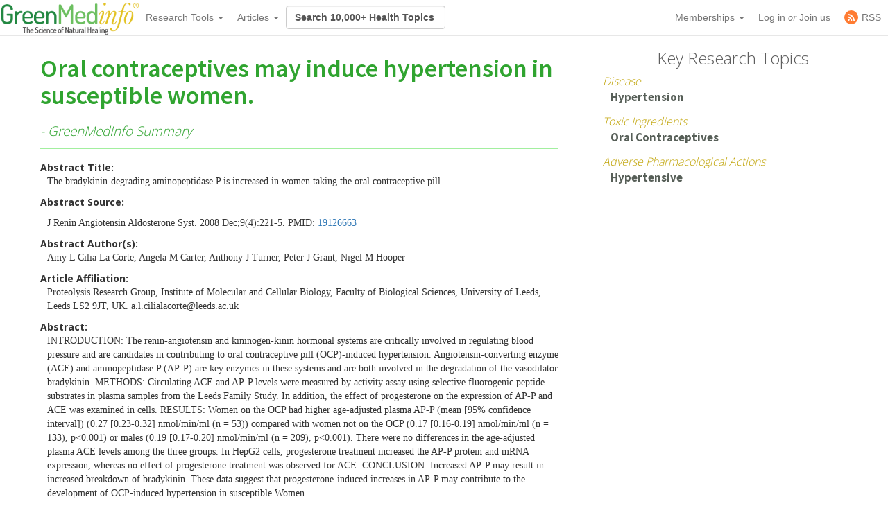

--- FILE ---
content_type: text/html; charset=utf-8
request_url: https://greenmedinfo.com/article/oral-contraceptives-may-induce-hypertension-susceptible-women
body_size: 14599
content:
<!DOCTYPE html>
<html xmlns:fb="http://ogp.me/ns/fb#" xmlns="http://www.w3.org/1999/xhtml" xml:lang="en" lang="en" dir="ltr">
  <head>
<meta http-equiv="Content-Type" content="text/html; charset=utf-8" />
    <meta charset="utf-8">
    <meta http-equiv="X-UA-Compatible" content="IE=edge">
          <meta name="google-translate-customization" content="47f75abcce8edf83-978e2b4b4c4552aa-g516d91f368db5fad-14" />
        <meta name="viewport" content="width=device-width, initial-scale=1">
    <!-- The above 3 meta tags *must* come first in the head; any other head content must come *after* these tags -->
    <title>The bradykinin-degrading aminopeptidase P is increased in women</title>

    <meta name="y_key" content="32294b99c5f0fe06">
    <meta name="msvalidate.01" content="5816FF94D2DDAAF8F3A7BF020AC2DFD2" />

		<meta http-equiv="x-dns-prefetch-control" content="on" />
<link rel="dns-prefetch" href="//cdn.greenmedinfo.com" />
<link rel="shortcut icon" href="//cdn.greenmedinfo.com/sites/default/files/wilderness_favicon_1.ico?v=2" type="image/x-icon" />
<meta property="fb:app_id" content="81569487697" />
<meta property="og:title" content="The bradykinin-degrading aminopeptidase P is increased in women taking the oral contraceptive pill." />
<meta property="og:description" content="Oral contraceptives may induce hypertension in susceptible women." />
<meta name="keywords" content="Hypertension,Hypertensive,Oral Contraceptives" />
<meta property="og:image" content="http://cdn.greenmedinfo.com/sites/all/themes/wilderness/images-upgrade/gmi-logo-navbar2.png" />
<meta name="dcterms.date" content="2010-11-03T00:00:00Z" />
<meta name="description" content="Oral contraceptives may induce hypertension in susceptible women." />
<meta name="rights" content="© Copyright 2008-2018 GreenMedInfo.com, Journal Articles copyright of original owners, MeSH copyright NLM." />
<meta property="og:type" content="website" />
<link rel="canonical" href="https://greenmedinfo.com/article/oral-contraceptives-may-induce-hypertension-susceptible-women" />
<meta property="og:url" content="https://greenmedinfo.com/article/oral-contraceptives-may-induce-hypertension-susceptible-women" />
<meta property="fb:admins" content="657236320,1045208821" />
<meta name="p:domain_verify" content="bfb4bd7d99c2bcbd7d3950da0212ea0c"/>
    <!-- CSS aggregated by CDN module. -->
<link type="text/css" rel="stylesheet" media="all" href="//cdn.greenmedinfo.com/sites/default/files/css/cdn_css_https_fb931198856df5c4278dea13ed8c5f18.css" />
<!-- CSS aggregated by CDN module. -->

    <script type="9cccc5f90f7c9ebce5d88751-text/javascript">
      (function(c,l,a,r,i,t,y){
          c[a]=c[a]||function(){(c[a].q=c[a].q||[]).push(arguments)};
          t=l.createElement(r);t.async=1;t.src="https://www.clarity.ms/tag/"+i;
          y=l.getElementsByTagName(r)[0];y.parentNode.insertBefore(t,y);
      })(window, document, "clarity", "script", "tjh7ru2mjg");
    </script>

        
    <!-- Latest compiled and minified CSS -->
    <link type="text/css" rel="stylesheet" media="all" href="//cdn.greenmedinfo.com/sites/all/themes/wilderness/css/bootstrap.min.css" />
    <link type="text/css" rel="stylesheet" media="all" href="//cdn.greenmedinfo.com/sites/all/themes/wilderness/css/tipso.min.css" />
    <link type="text/css" rel="stylesheet" media="all" href="//cdn.greenmedinfo.com/sites/all/themes/wilderness/rewrite.css?v=5" />
        <link type="text/css" rel="stylesheet" media="all" href="/sites/all/themes/wilderness/rewrite_style.css?v=23" />
        <link type="text/css" rel="stylesheet" media="all" href="//cdn.greenmedinfo.com/sites/all/themes/wilderness/css/a15ads.css?v=1" />
    <!-- <link rel="stylesheet" type="text/css" href="/sites/all/themes/wilderness/empowered-dash.css"> -->
    
    <link href='https://fonts.googleapis.com/css?family=PT+Sans:700|Open+Sans:300,700,800|Source+Sans+Pro:400,600,800,700' rel='stylesheet' type='text/css'>
    <script type="9cccc5f90f7c9ebce5d88751-text/javascript" src="//cdn.greenmedinfo.com/misc/jquery.js?86zuj"></script>
<script type="9cccc5f90f7c9ebce5d88751-text/javascript" src="//cdn.greenmedinfo.com/misc/drupal.js?86zuj"></script>
<script type="9cccc5f90f7c9ebce5d88751-text/javascript" src="//cdn.greenmedinfo.com/sites/all/modules/admin_menu/admin_devel/admin_devel.js?86zuj"></script>
<script type="9cccc5f90f7c9ebce5d88751-text/javascript" src="//cdn.greenmedinfo.com/sites/all/modules/jquery_ui/jquery.ui/ui/minified/ui.core.min.js?86zuj"></script>
<script type="9cccc5f90f7c9ebce5d88751-text/javascript" src="//cdn.greenmedinfo.com/sites/all/modules/jquery_ui/jquery.ui/ui/minified/ui.dialog.min.js?86zuj"></script>
<script type="9cccc5f90f7c9ebce5d88751-text/javascript" src="//cdn.greenmedinfo.com/sites/all/modules/jquery_ui/jquery.ui/ui/minified/ui.draggable.min.js?86zuj"></script>
<script type="9cccc5f90f7c9ebce5d88751-text/javascript" src="//cdn.greenmedinfo.com/sites/all/modules/modalframe/js/parent.js?86zuj"></script>
<script type="9cccc5f90f7c9ebce5d88751-text/javascript" src="//cdn.greenmedinfo.com/sites/all/modules/automodal/automodal.js?86zuj"></script>
<script type="9cccc5f90f7c9ebce5d88751-text/javascript" src="//cdn.greenmedinfo.com/sites/all/modules/lightbox2/js/lightbox.js?86zuj"></script>
<script type="9cccc5f90f7c9ebce5d88751-text/javascript" src="//cdn.greenmedinfo.com/sites/all/libraries/superfish/jquery.hoverIntent.minified.js?86zuj"></script>
<script type="9cccc5f90f7c9ebce5d88751-text/javascript" src="//cdn.greenmedinfo.com/sites/all/libraries/superfish/jquery.bgiframe.min.js?86zuj"></script>
<script type="9cccc5f90f7c9ebce5d88751-text/javascript" src="//cdn.greenmedinfo.com/sites/all/libraries/superfish/superfish.js?86zuj"></script>
<script type="9cccc5f90f7c9ebce5d88751-text/javascript" src="//cdn.greenmedinfo.com/sites/all/libraries/superfish/supersubs.js?86zuj"></script>
<script type="9cccc5f90f7c9ebce5d88751-text/javascript" src="//cdn.greenmedinfo.com/sites/all/libraries/superfish/supposition.js?86zuj"></script>
<script type="9cccc5f90f7c9ebce5d88751-text/javascript" src="//cdn.greenmedinfo.com/sites/all/libraries/superfish/sftouchscreen.js?86zuj"></script>
<script type="9cccc5f90f7c9ebce5d88751-text/javascript" src="//cdn.greenmedinfo.com/sites/all/libraries/superfish/sfsmallscreen.js?86zuj"></script>
<script type="9cccc5f90f7c9ebce5d88751-text/javascript" src="//cdn.greenmedinfo.com/sites/all/modules/superfish/superfish.js?86zuj"></script>
<script type="9cccc5f90f7c9ebce5d88751-text/javascript" src="//cdn.greenmedinfo.com/sites/all/modules/ubercart/uc_file/uc_file.js?86zuj"></script>
<script type="9cccc5f90f7c9ebce5d88751-text/javascript" src="//cdn.greenmedinfo.com/sites/all/modules/ubercart/uc_roles/uc_roles.js?86zuj"></script>
<script type="9cccc5f90f7c9ebce5d88751-text/javascript" src="//cdn.greenmedinfo.com/sites/all/modules/views_slideshow/js/views_slideshow.js?86zuj"></script>
<script type="9cccc5f90f7c9ebce5d88751-text/javascript" src="//cdn.greenmedinfo.com/sites/all/modules/panels/js/panels.js?86zuj"></script>
<script type="9cccc5f90f7c9ebce5d88751-text/javascript" src="//cdn.greenmedinfo.com/sites/all/modules/disqus/disqus.js?86zuj"></script>
<script type="9cccc5f90f7c9ebce5d88751-text/javascript" src="//cdn.greenmedinfo.com/sites/all/modules/google_analytics/googleanalytics.js?86zuj"></script>
<script type="9cccc5f90f7c9ebce5d88751-text/javascript" src="//cdn.greenmedinfo.com/sites/all/modules/gmap/js/gmap_views_ajax.js?86zuj"></script>
<script type="9cccc5f90f7c9ebce5d88751-text/javascript" src="//cdn.greenmedinfo.com/sites/all/modules/views/js/base.js?86zuj"></script>
<script type="9cccc5f90f7c9ebce5d88751-text/javascript" src="//cdn.greenmedinfo.com/sites/all/modules/views/js/ajax_view.js?86zuj"></script>
<script type="9cccc5f90f7c9ebce5d88751-text/javascript" src="//cdn.greenmedinfo.com/sites/all/themes/wilderness/js/cart_features.js?86zuj"></script>
<script type="9cccc5f90f7c9ebce5d88751-text/javascript" src="//cdn.greenmedinfo.com/sites/all/themes/wilderness/js/arne.behaviors.js?86zuj"></script>
<script type="9cccc5f90f7c9ebce5d88751-text/javascript" src="//cdn.greenmedinfo.com/sites/all/themes/wilderness/js/site_js_validation.js?86zuj"></script>
<script type="9cccc5f90f7c9ebce5d88751-text/javascript">
<!--//--><![CDATA[//><!--
jQuery.extend(Drupal.settings, {"basePath":"\/","automodal":{".automodal":{"autoFit":true,"draggable":true,"width":600,"height":400,"automodalClose":true,"automodalReload":false}},"lightbox2":{"rtl":0,"file_path":"\/(\\w\\w\/)sites\/default\/files","default_image":"\/sites\/all\/modules\/lightbox2\/images\/brokenimage.jpg","border_size":10,"font_color":"000","box_color":"fff","top_position":"","overlay_opacity":"0.8","overlay_color":"000","disable_close_click":1,"resize_sequence":0,"resize_speed":400,"fade_in_speed":400,"slide_down_speed":600,"use_alt_layout":0,"disable_resize":0,"disable_zoom":0,"force_show_nav":0,"show_caption":1,"loop_items":0,"node_link_text":"View Image Details","node_link_target":0,"image_count":"Image !current of !total","video_count":"Video !current of !total","page_count":"Page !current of !total","lite_press_x_close":"press \u003ca href=\"#\" onclick=\"hideLightbox(); return FALSE;\"\u003e\u003ckbd\u003ex\u003c\/kbd\u003e\u003c\/a\u003e to close","download_link_text":"","enable_login":false,"enable_contact":false,"keys_close":"c x 27","keys_previous":"p 37","keys_next":"n 39","keys_zoom":"z","keys_play_pause":"32","display_image_size":"","image_node_sizes":"()","trigger_lightbox_classes":"","trigger_lightbox_group_classes":"","trigger_slideshow_classes":"","trigger_lightframe_classes":"","trigger_lightframe_group_classes":"","custom_class_handler":0,"custom_trigger_classes":"","disable_for_gallery_lists":true,"disable_for_acidfree_gallery_lists":true,"enable_acidfree_videos":true,"slideshow_interval":5000,"slideshow_automatic_start":true,"slideshow_automatic_exit":true,"show_play_pause":true,"pause_on_next_click":false,"pause_on_previous_click":true,"loop_slides":false,"iframe_width":600,"iframe_height":400,"iframe_border":1,"enable_video":0},"user_js_uid":0,"user_js_roles":{"1":"anonymous user"},"disqus":{"url":"https:\/\/greenmedinfo.com\/article\/oral-contraceptives-may-induce-hypertension-susceptible-women","title":"Oral contraceptives may induce hypertension in susceptible women.","identifier":"node\/58384","shortname":"greenmedinfo"},"googleanalytics":{"trackOutbound":1,"trackMailto":1,"trackDownload":1,"trackDownloadExtensions":"7z|aac|arc|arj|asf|asx|avi|bin|csv|doc(x|m)?|dot(x|m)?|exe|flv|gif|gz|gzip|hqx|jar|jpe?g|js|mp(2|3|4|e?g)|mov(ie)?|msi|msp|pdf|phps|png|ppt(x|m)?|pot(x|m)?|pps(x|m)?|ppam|sld(x|m)?|thmx|qtm?|ra(m|r)?|sea|sit|tar|tgz|torrent|txt|wav|wma|wmv|wpd|xls(x|m|b)?|xlt(x|m)|xlam|xml|z|zip","trackDomainMode":1},"CToolsUrlIsAjaxTrusted":{"\/article\/oral-contraceptives-may-induce-hypertension-susceptible-women":[true,true]},"superfish":{"1":{"id":"1","sf":{"delay":"100","animation":{"opacity":"show","height":"show"},"speed":"fast","disableHI":false},"plugins":{"smallscreen":{"mode":"window_width","breakpointUnit":"px","title":"Header Menu"},"supposition":true,"bgiframe":true,"supersubs":true}}},"views":{"ajax_path":"\/views\/ajax","ajaxViews":{"views_dom_id:4ce9e60a7bf2070246bf354e817c5de7":{"view_name":"sayer_blog","view_display_id":"block_6","view_args":"71699","view_path":"node\/133548","view_base_path":null,"view_dom_id":"4ce9e60a7bf2070246bf354e817c5de7","pager_element":"0"}}}});
//--><!]]>
</script>
<script type="9cccc5f90f7c9ebce5d88751-text/javascript">
<!--//--><![CDATA[//><!--
window.google_analytics_domain_name = ".greenmedinfo.com";window.google_analytics_uacct = "UA-12674294-1";
//--><!]]>
</script>
<script type="9cccc5f90f7c9ebce5d88751-text/javascript">
<!--//--><![CDATA[//><!--
(function(i,s,o,g,r,a,m){i["GoogleAnalyticsObject"]=r;i[r]=i[r]||function(){(i[r].q=i[r].q||[]).push(arguments)},i[r].l=1*new Date();a=s.createElement(o),m=s.getElementsByTagName(o)[0];a.async=1;a.src=g;m.parentNode.insertBefore(a,m)})(window,document,"script","/sites/default/files/googleanalytics/analytics.js?86zuj","ga");ga("create", "UA-12674294-1", {"cookieDomain":".greenmedinfo.com"});ga("require", "linkid", "linkid.js");ga("require", "displayfeatures");ga("send", "pageview");
//--><!]]>
</script>
    
    <!--<!<link rel="stylesheet" type="text/css" href="/sites/all/themes/wilderness/empowered.css">-->
    
    		<!-- share this -->
    <script type="9cccc5f90f7c9ebce5d88751-text/javascript">var switchTo5x=true;</script>
    <script type="9cccc5f90f7c9ebce5d88751-text/javascript" src="//cdn.greenmedinfo.com/sites/all/themes/wilderness/js/buttons.js"></script>
    <script type="9cccc5f90f7c9ebce5d88751-text/javascript">stLight.options({publisher: "d20e9ad6-4d14-49a9-be5d-4d1542f703b1", doNotHash: true, doNotCopy: true, hashAddressBar: false});</script>
    <!-- end share this -->
        
    <!-- new sharethis -->
    <script type="9cccc5f90f7c9ebce5d88751-text/javascript" src='//platform-api.sharethis.com/js/sharethis.js#property=5ae8a5ecbf51590011f35ede&product=social-ab' async='async'></script>
    <!-- end new sharethis -->
    
    <script type="9cccc5f90f7c9ebce5d88751-text/javascript" src="//cdn.greenmedinfo.com/misc/collapse.js?5"></script>
    <script type="9cccc5f90f7c9ebce5d88751-text/javascript" src="//cdn.greenmedinfo.com/misc/autocomplete.js?5"></script>
	
	<script src="//cdn.greenmedinfo.com/sites/all/themes/wilderness/js/3d07b2502f.js" type="9cccc5f90f7c9ebce5d88751-text/javascript"></script>

        
    <!--[if IE 6]><link rel="stylesheet" href="/sites/all/themes/wilderness/style.ie6.css" type="text/css" /><![endif]-->  
    <!--[if IE 7]><link rel="stylesheet" href="/sites/all/themes/wilderness/style.ie7.css" type="text/css" media="screen" /><![endif]-->
    <!--[if IE 8]><link rel="stylesheet" href="/sites/all/themes/wilderness/style.ie8.css" type="text/css" media="screen" /><![endif]-->
    <!--[if IE 9]><link rel="stylesheet" href="/sites/all/themes/wilderness/style.ie9.css" type="text/css" media="screen" /><![endif]-->
    <!--[if IE 10]><link rel="stylesheet" href="/sites/all/themes/wilderness/style.ie10.css" type="text/css" media="screen" /><![endif]-->
    <script type="9cccc5f90f7c9ebce5d88751-text/javascript"> </script>

    <!-- HTML5 shim and Respond.js for IE8 support of HTML5 elements and media queries -->
    <!-- WARNING: Respond.js doesn't work if you view the page via file:// -->
    <!--[if lt IE 9]>
      <script src="https://oss.maxcdn.com/html5shiv/3.7.3/html5shiv.min.js"></script>
      <script src="https://oss.maxcdn.com/respond/1.4.2/respond.min.js"></script>
    <![endif]-->
    <!-- <script src="//load.sumome.com/" data-sumo-site-id="ff5ee19da0439f63514ceac5871cb4b6d9d73ae0a9286fea6ffc947fb2e3d739" async="async"></script> -->
  </head>
  <body class="research-dashboard page-generic-onecol-sidebar not-front not-logged-in page-node node-type-article one-sidebar sidebar-left section-article cdn-off no-pro whitelabel- page-generic-onecol_tpl page-generic-onecol-sidebar_tpl template-sidebar" id="node-119968">

    
<nav class="navbar navbar-default navbar-fixed-top">
  <div class="container">
    <!-- Brand and toggle get grouped for better mobile display -->
    <div class="navbar-header">
      <button type="button" class="navbar-toggle collapsed" data-toggle="collapse" data-target="#bs-example-navbar-collapse-1" aria-expanded="false">
        <span class="sr-only">Toggle navigation</span>
        <span class="icon-bar"></span>
        <span class="icon-bar"></span>
        <span class="icon-bar"></span>
      </button>
      <!-- //cdn.greenmedinfo.com/ -->
      <a class="navbar-brand" href="/"><img src="//cdn.greenmedinfo.com/sites/all/themes/wilderness/images-upgrade/GMI_Logo_Tag_No_Shadow-Registered.png" class="main-logo-input" style="max-height: 46px;"></a>
    </div>

    <!-- Collect the nav links, forms, and other content for toggling -->
    <div class="collapse navbar-collapse" id="bs-example-navbar-collapse-1">
      <ul class="nav navbar-nav">
       <!--  <li><a href="/" class="topics-link">Home</a></li> -->
       <!--  <li class="active"><a href="#">Link <span class="sr-only">(current)</span></a></li> -->
       <!--  <li><a href="/research-dashboard" class="topics-link">Dashboard</a></li> -->
       <li>
         <form class="navbar-form navbar-left hidden-md hidden-lg">
        <div class="form-group">
        
        <input class="typeahead form-control" data-items="4" data-provide="typeahead" placeholder="Search 10,000+ Health Topics" type="text" tabindex="1" />
        </div>
        <!-- <button type="submit" class="btn btn-default">Submit</button> -->
      </form>
       </li>
        <li class="dropdown">
          <a href="#" class="dropdown-toggle" data-toggle="dropdown" role="button" aria-haspopup="true" aria-expanded="false">Research Tools <span class="caret"></span></a>
          <ul class="dropdown-menu">
                        <li role="separator" class="divider"></li>
            <li><a href="/research-dashboard" class="dashboard">Research Dashboard</a></li>
            
<!--             <li role="separator" class="divider"></li>
            <li><a href="/research-dashboard/query" class="ailm">Smart Search: Diseases</a></li>
            <li><a href="/research-dashboard/query" class="ailm">Smart Search: Therapeutic Substances</a></li> -->
            <li role="separator" class="divider"></li>

            <li><a href="/research-dashboard/abstracts?abstract=cancer%20polyphenol" class="">Search Abstracts</a></li>
            <li><a href="/research-dashboard/articles?title=turmeric&body=" class="">Search Articles</a></li>
            <li><a href="/gmi-search" class="gsearch">Search All Content</a></li>
                       
            <li role="separator" class="divider"></li>
           <li class="dropdown-header ht-indexes" >Topic Research Discovery</li>
            <li><a href="/greenmed/display/disease" class="ailm">Diseases<!--  (3010+) --></a></li>
            <li><a href="/greenmed/display/substance" class="ther">Therapeutic Substances<!--  (1680+) --></a></li>
            <li><a href="/greenmed/display/therapeutic-action" class="ther">Therapeutic Actions<!--  (216+) --></a></li>
            <li><a href="/greenmed/display/pharmacological-action" class="ther">Pharmacological Actions<!--  (500+) --></a></li>
            <li><a href="/greenmed/display/toxic-ingredient" class="prob">Problem Substances<!--  (750+) --></a></li>
            <li><a href="/greenmed/display/anti-therapeutic-action" class="prob">Problematic Actions<!--  (120+) --></a></li>
            <li><a href="/greenmed/display/adverse-pharmacological-action" class="prob">Adverse Pharmacological Actions<!--  (120+) --></a></li>
            <li><a href="/greenmed/display/keyword" class="ailm">Trending Topics<!--  (780+) --></a></li>

             <!-- Start Temporal - Hide elements  -->
             <!-- <li role="separator" class="divider"></li>

            <li class="dropdown-header ht-indexes" >Smart Search - Evidence Generator</li>
            <li><a href="/research-dashboard/query" class="ac">Smart Search: Diseases</a></li>
            <li><a href="/research-dashboard/query/substances" class="ac">Smart Search: Therapeutic Substances</a></li[>
            <li><a href="/research-dashboard/query/pharmacological-actions" class="ac">Smart Search: Pharmacological Actions</a></li> -->
            <!-- End Temporal - Hide elements  -->
                         <!-- <li></li> -->
            <!-- <li role="separator" class="divider"></li> -->
          </ul>

        </li>
                 <li class="dropdown">
          <a href="#" class="dropdown-toggle" data-toggle="dropdown" role="button" aria-haspopup="true" aria-expanded="false">Articles <span class="caret"></span></a>
          <ul class="dropdown-menu">
            <li>
              <a href="/gmi-blogs" class="">Most Recent</a>
            </li>
            <li>
              <a href="/gmi-blogs-popular" class="">Most Popular</a>
            </li>
            <li><a href="/research-dashboard/articles?title=turmeric&body=" class="">Find Articles</a></li>
         </ul>
        </li>
<!--         <li class="dropdown">
          <a href="#" class="dropdown-toggle" data-toggle="dropdown" role="button" aria-haspopup="true" aria-expanded="false">About <span class="caret"></span></a>
          <ul class="dropdown-menu">
            <li><a href="/node/1">Mission &amp; About Us</a></li>
            <li><a href="/node/116622">Team</a></li>
          </ul>
          </li> -->
      </ul>
      <form class="navbar-form navbar-left hidden-xs hidden-sm">
        <div class="form-group">
        
        <input class="typeahead form-control" data-items="4" data-provide="typeahead" placeholder="Search 10,000+ Health Topics" type="text" tabindex="1" />
        </div>
        <!-- <button type="submit" class="btn btn-default">Submit</button> -->
      </form>
      <!--<ul class="nav navbar-nav navbar-right navbar-social">
        <li class="social-circles"><a href="http://www.facebook.com/greenmedinfo" target="_blank"><img style="height: 24px; width: auto" src="sites/all/themes/wilderness/images-upgrade/social/facebook2.png"></a></li>
        <li class="social-circles"><a href="http://twitter.com/greenmedinfo" target="_blank"><img style="height: 24px; width: auto" src="sites/all/themes/wilderness/images-upgrade/social/twitter2.png"></a></li>
        <li class="social-circles"><a href="https://www.instagram.com/greenmedinfo2/" target="_blank"><img style="height: 24px; width: auto" src="sites/all/themes/wilderness/images-upgrade/social/instagram.png"></a></li>-->
        <!--<li class="social-circles"><a href="http://www.greenmedinfo.com/rss.xml" target="_blank"><img style="height: 24px; width: auto" src="sites/all/themes/wilderness/images-upgrade/social/rss2.png"></a></li> -->
      <!--</ul>-->

      <ul class="nav navbar-nav navbar-right">
                <li class="dropdown">
          <ul class="dropdown-menu">
            <li><a href="#" class="dropdown-toggle" data-toggle="dropdown" role="button" aria-haspopup="true" aria-expanded="false">My Membership <span class="caret"></span></a></li>
          </ul>
        </li>
                 
        <li class="dropdown">
          <a href="#" class="dropdown-toggle" data-toggle="dropdown" role="button" aria-haspopup="true" aria-expanded="false">Memberships <span class="caret"></span></a>
          <ul class="dropdown-menu">
            <li><a href="https://store.greenmedinfo.com/sp/membership" class="mycollection">Compare Membership Plans</a></li>
            <li role="separator" class="divider"></li>
            <!-- <li><a href="https://store.greenmedinfo.com/sp/membership" class="mycollection">Give the Gift of Health. Buy a Gift Membership.</a></li>
            <li role="separator" class="divider"></li> -->
            <li><a href="/newsletter" class="mycollection">Join our Free Newsletter</a></li>
          </ul>
        </li>
        <li><a href="/user/login?destination=redirect/article%2Foral-contraceptives-may-induce-hypertension-susceptible-women" title="Sign In to GMI Dashboard">Log in <span class="amp">or</span> Join us</a></li>
                <!-- <li><a href="https://unite.live/channels/greenmedinfo/greenmedinfo">UNITE</a></li> -->
        <li><a href="/web-rss.xml" title="Access to our RSS" target="_blank"><span style="display: flex; height: 20px; justify-content: center;align-items: center;"><svg style="display: block; width: 20px;margin-right: 5px;" class="MuiSvgIcon-root MuiSvgIcon-fontSizeMedium tss-1g7mkw9-LogoBlock-logoCustomColor mui-10dohqv" focusable="false" aria-hidden="true" viewBox="0 0 32 32" width="32" height="32" fill="none"><circle cx="16" cy="16" r="16" fill="#FF7C33"></circle><path d="M10.2416 24.0001C11.4797 24.0001 12.4833 22.9965 12.4833 21.7584C12.4833 20.5204 11.4797 19.5168 10.2416 19.5168C9.00362 19.5168 8 20.5204 8 21.7584C8 22.9965 9.00362 24.0001 10.2416 24.0001Z" fill="white"></path><path d="M8 8V10.91C15.2288 10.91 21.09 16.7712 21.09 24H24C24 15.1671 16.8329 8 8 8ZM8 13.8201V16.7301C12.0103 16.7301 15.2699 19.9897 15.2699 24H18.1799C18.1799 18.3753 13.6247 13.8201 8 13.8201Z" fill="white"></path></svg><span>RSS</span></span></a></li>
      </ul>
    </div><!-- /.navbar-collapse -->
  </div><!-- /.container-fluid -->
                          				<div class="center" style="float: left !important; position: relative;">
					<div id="google_translate_element"></div>
					<script type="9cccc5f90f7c9ebce5d88751-text/javascript">
						function googleTranslateElementInit() {
							new google.translate.TranslateElement({pageLanguage: 'en', layout: google.translate.TranslateElement.InlineLayout.SIMPLE}, 'google_translate_element');
						}
					</script>
					<script type="9cccc5f90f7c9ebce5d88751-text/javascript" src="//translate.google.com/translate_a/element.js?cb=googleTranslateElementInit"></script>
				</div>
			</nav>
<div class="container-fluid">
    <div class="overlay_popup"></div>
    <div class="popup" id="popup">
        <div class="close-btn">x</div>
        <div class="object">
            <p>This is a member's only feature.</p>
            <p>Please <a href="/membership">join or upgrade</a></p>
        </div>
    </div>
</div>          <!-- 
      <div class="container-fluid search-callout mini text-center">

        <h1><b></b></h1>

     </div> --> <!-- search-callout -->

    <!-- Google tag (gtag.js) -->
<script async src="https://www.googletagmanager.com/gtag/js?id=G-G6K3MQ9J2Z" type="9cccc5f90f7c9ebce5d88751-text/javascript"></script>
<script type="9cccc5f90f7c9ebce5d88751-text/javascript">
  window.dataLayer = window.dataLayer || [];
  function gtag(){dataLayer.push(arguments);}
  gtag('js', new Date());

  gtag('config', 'G-G6K3MQ9J2Z');
</script>    <div id="fb-root"></div>
<!-- 
    <div class="helloboard">
      <div class="helloboard-upper">New workspace for results-driven, evidence-based natural medicine research. <a href="#!">Learn more »</a></div>
      <div class="helloboard-lower" style="display:none;">
        <div class="container">
          <div class="helloboard-left">
            <h3>GMI Research Dashboard</h3>
            <p>To commemorate our 7yr Anniversary, we crafted a new workspace for results-driven,  evidence-based natural medicine research.</p>
            <a class="helloboard-button" href="/research-dashboard">View the DASHBOARD</a>
          </div>
          <a class="helloboard-close" href="#!">[x]</a>
        </div>
      </div>
    </div> -->

    <!-- Sayer galaxy optin -->
    
    <div class="container onecol-sidebar">
      
           
      
      <div class="col-md-8">
          
<div class="article node node-58384">
	<div class="contenttitle">
		<h1>
			<a href="/article/oral-contraceptives-may-induce-hypertension-susceptible-women" class="active">Oral contraceptives may induce hypertension in susceptible women.</a>							<span class="greenmedinfo-synopsis"> - GreenMedInfo Summary</span>
					</h1>
	</div>
			<div class="social-container">
	<div class="social-stuff">
					<div class="sharethis-inline-share-buttons"></div>
			</div>
</div>        				
			<div class="content">
			<div class="field field-type-text field-field-scientific-purpose"><div class="field-label">Abstract Title: </div><div class="field-items" style="margin-left:10px;"><div class="field-item odd"><p>The bradykinin-degrading aminopeptidase P is increased in women taking the oral contraceptive pill.</p></div></div></div><div class="field field-type-text field-field-pmid"><div class="field-label">Abstract Source: </div><div class="field-items" style="margin-left:10px;"><div class="field-item odd"><p><p>J Renin Angiotensin Aldosterone Syst. 2008 Dec;9(4):221-5. PMID: <a target="_blank" rel="nofollow" href="http://www.ncbi.nlm.nih.gov/pubmed/19126663">19126663</a></p></p></div></div></div><div class="field field-type-text field-field-abstract_author"><div class="field-label">Abstract Author(s): </div><div class="field-items" style="margin-left:10px;"><div class="field-item odd"><p>Amy L Cilia La Corte, Angela M Carter, Anthony J Turner, Peter J Grant, Nigel M Hooper</p></div></div></div><div class="field field-type-text field-field-article_affiliation"><div class="field-label">Article Affiliation: </div><div class="field-items" style="margin-left:10px;"><div class="field-item odd"><p>Proteolysis Research Group, Institute of Molecular and Cellular Biology, Faculty of Biological Sciences, University of Leeds, Leeds LS2 9JT, UK. <a href="/cdn-cgi/l/email-protection" class="__cf_email__" data-cfemail="e786c98bc9848e8b8e868b868488959382a78b82828394c98684c9928c">[email&#160;protected]</a></p></div></div></div><div class="field field-type-text field-field-full-citation"><div class="field-label">Abstract: </div><div class="field-items" style="margin-left:10px;"><div class="field-item odd"><p>INTRODUCTION: The renin-angiotensin and kininogen-kinin hormonal systems are critically involved in regulating blood pressure and are candidates in contributing to oral contraceptive pill (OCP)-induced hypertension. Angiotensin-converting enzyme (ACE) and aminopeptidase P (AP-P) are key enzymes in these systems and are both involved in the degradation of the vasodilator bradykinin. METHODS: Circulating ACE and AP-P levels were measured by activity assay using selective fluorogenic peptide substrates in plasma samples from the Leeds Family Study. In addition, the effect of progesterone on the expression of AP-P and ACE was examined in cells. RESULTS: Women on the OCP had higher age-adjusted plasma AP-P (mean [95% confidence interval]) (0.27 [0.23-0.32] nmol/min/ml (n = 53)) compared with women not on the OCP (0.17 [0.16-0.19] nmol/min/ml (n = 133), p<0.001) or males (0.19 [0.17-0.20] nmol/min/ml (n = 209), p<0.001). There were no differences in the age-adjusted plasma ACE levels among the three groups. In HepG2 cells, progesterone treatment increased the AP-P protein and mRNA expression, whereas no effect of progesterone treatment was observed for ACE. CONCLUSION: Increased AP-P may result in increased breakdown of bradykinin. These data suggest that progesterone-induced increases in AP-P may contribute to the development of OCP-induced hypertension in susceptible Women.</p></div></div></div>		</div>
	<div class="node-58384"><div class="article-published-date" style="padding-bottom: 5px;"><b>Article Published Date</b> : Dec 01, 2008</div><div class="article-study-type"><b>Study Type</b> : Human Study</div><div class="taxonomy" style="margin-bottom:10px;"><b>Additional Links</b> <div class="disease-list"><b>Diseases</b> : <a href="/disease/hypertension" rel="nofollow" title="Content: Hypertension | Cumulative Knowledge: 9407 | Article Count: 1404">Hypertension : CK(9407) : AC(1404)</a></div><div class="toxic-ingredients-list"><b>Problem Substances</b> : <a href="/toxic-ingredient/oral-contraceptives" rel="nofollow" title="Content: Oral Contraceptives | Cumulative Knowledge: 413 | Article Count: 39">Oral Contraceptives : CK(413) : AC(39)</a></div><div class="adverse-pharmacological-list"><b>Adverse Pharmacological Actions</b> : <a href="/content/hypertensive" rel="nofollow" title="Content: Hypertensive | Cumulative Knowledge: 296 | Article Count: 33">Hypertensive : CK(296) : AC(33)</a></div></div></div>                	
			
		<div class="meta">
	<h4>Print Options</h4>
	<div class="links inline member">
					<div>Some features are currently member only features. If you are already a member, please <b><a href="/user/login?destination=node%2F58384">login</a></b>. Otherwise, <b><a href="/content/subscription-options-becoming-basic-member-unpublished">click here</a></b> to become a member.</div>
			<ul class="links inline non-member">
					
				<li class="print_html first strike">Printer-friendly version</li>
				<!-- <li class="print_mail"><a rel="nofollow" class="print-mail" title="Send this page by e-mail." href="/printmail/article/oral-contraceptives-may-induce-hypertension-susceptible-women">Send to friend</a></li> -->
				<!-- <li class="print_pdf last strike">PDF version</li> -->
			</ul>
		
	</div>
</div>
<br class="clear" />
		<div class="subscription-display">
				</div>
		
	</div>
   
      </div>

      <div class="col-md-4">
           
          <div class="Block  bid-1548">
  <div class="Block-body">
          <div class="BlockHeader" style="text-align: center; height: inherit;">
        				 <h3 class="block-title"><span>Key Research Topics</span></h3>
				      </div>
        <div class="BlockContent">
      <div class="BlockContent-body">
        <div class="view view-g-related-topics view-id-g_related_topics view-display-id-block_1 view-dom-id-9f7be0a16c1582ffaaef5c2c97f05e0f">
    
  
  
      <div class="view-content">
        <h3>Disease</h3>
  <div class="views-row views-row-1 views-row-odd views-row-first views-row-last">
      
          <a href="/category/disease/hypertension">Hypertension</a>    </div>
  <h3>Toxic Ingredients</h3>
  <div class="views-row views-row-1 views-row-odd views-row-first views-row-last">
      
          <a href="/category/toxic-ingredients/oral-contraceptives">Oral Contraceptives</a>    </div>
  <h3>Adverse Pharmacological Actions</h3>
  <div class="views-row views-row-1 views-row-odd views-row-first views-row-last">
      
          <a href="/category/adverse-pharmacological-actions/hypertensive">Hypertensive</a>    </div>
    </div>
  
  
  
  
  
  
</div>      </div>
    </div>
  </div>
</div>
   
      </div>
          
          
    </div>

     <!-- Sayer galaxy optin -->
             <div class="optinbox optinbox-top newsletter-block">
        <div class="container">
            
            <div class="col-sm-2 hidden-xs text-center hide-mobile">
<!--                style="border: 5px solid #cecece; border-radius: 100%;display: block; overflow: hidden;"-->
                <img class="img-responsive author-image"
                     src="/sites/all/themes/wilderness/images-upgrade/sayer-border.png">
                <span style="text-align:center; font-size: 13px"><strong>Sayer Ji</strong>, Founder of GreenMedInfo.com</span>
            </div>

            <div class="col-sm-8 inner newsletter-container">
                <div class="text-center author-block">
                    <img class="img-responsive visible-xs-inline author-image visible-mobile"
                         src="/sites/all/themes/wilderness/images-upgrade/sayer-border.png">
                    <span class="visible-xs-inline author-name visible-mobile"><strong>Sayer Ji</strong><br>Founder of GreenMedInfo.com</span>
                </div>
                <h2 style="color: #E1C720;">Subscribe to our informative Newsletter &amp; receive <em>Cancer Fighting Foods Ebook</em></h2><!-- SUBSCRIBE to our AMAZING NEWSLETTER and GET
TWO FREE E-BOOKS! -->
                <h4>Our newsletter serves 500,000 with essential news, research & healthy tips, daily.</h4>
                <div class="book-image visible-xs-inline visible-mobile">
                    <img src="https://greenmedinfo.com/sites/all/themes/wilderness/images/book/cancer-fighting-foods-3.png"
                         class="img-responsive">
                    <p>Cancer Fighting Foods</p>
                </div>
                <a href="/newsletter" target="_blank" class="btn btn-lg btn-success btn-block">Download Now</a>
            </div><!-- end .col-sm-10 -->
            <div class="col-sm-2 hidden-xs hide-mobile">
                <!--<img src="/sites/default/files/images/newsletter-nature-pharmacy-sm.png" class="img-responsive" style="">
            -->
                <img src="https://greenmedinfo.com/sites/all/themes/wilderness/images/book/cancer-fighting-foods-3.png"
                     class="img-responsive hidden-xs hide-mobile">
                <p class="hidden-xs hide-mobile">Cancer Fighting Foods</p>
            </div>
        </div>
    </div><!-- .optinbox -->


    <div class="footer">
	  <div class="container" style="text-align: center;">
	<div class="col-md-3" style="display: contents;">
		<p class="title">Connect with GreenMedInfo</p>
		  <!--<a style="padding: 4px; font-size: 24px;" href="https://www.facebook.com/greenmedinfo" target="_blank"><i class="fa fa-facebook-f"></i></a>
		  <a style="padding: 4px; font-size: 24px;" href="https://mewe.com/join/sayerjigreenmedinforegenerateproject" target="_blank"><img style="padding-bottom:5px;" src="https://cdn.greenmedinfo.com/sites/all/themes/wilderness/images/mewe-icon.webp" alt="MeWe"></a>
		  <a style="padding: 4px; font-size: 24px;" href="https://twitter.com/GreenMedInfo" target="_blank"><i class="fa fa-twitter"></i></a>
		  <a style="padding: 4px; font-size: 24px;" href="https://www.instagram.com/greenmedinfo2/" target="_blank"><i class="fa fa-instagram"></i></a>
		  <a style="padding: 4px; font-size: 24px;" href="https://www.greenmedinfo.com/rss.xml" target="_blank"><i class="fa fa-rss"></i></a>-->
		  <a style="padding: 4px; font-size: 24px;" href="https://t.me/sayeregengmi" target="_blank"><i class="fab fa-telegram"></i></a>
		</p>
	</div>
</div>      <div class="container">
	<div class="col-md-3">
		<ul>
			<li><strong>Links</strong></li>
			<li id="menu-318782-1"><a href="/page/about-us"><span>About Us</span></a></li>
			<li id="menu-115611-1"><a href="/contact"><span>Contact Us</span></a></li>
			<li id="menu-177909-1"><a href="/privacy-policy">Privacy Policy</span></a></li>
			<li id="menu-177910-1"><a href="/terms-of-services">Terms of Services</span></a></li>
			<li id="menu-66915-1"><a href="/return-policy">Return Policy</span></a></li>
			<li id="menu-corrections-1"><a href="/corrections">Corrections</span></a></li>
			<li id="menu-102104-1"><a href="/faq"><span>FAQ</span></a></li>
			<li id="menu-318782-1"><a href="/faq/how-do-i-become-gmi-contributing-writer"><span>Write For Us</span></a></li>
			<!-- <li id="menu-217590-1"><a href="/page/greenmedinfocom-advertising-and-visitor-statistics"><span>Advertise</span></a></li> -->
		</ul>
	</div>
	<div class="col-md-3">
		<ul>
        <li><strong>Research</strong></li>
				<li id="menu-110664-1"><a href="/greenmed/display/substance"><span>Substances</span></a></li>
				<li id="menu-110665-1"><a href="/greenmed/display/disease"><span>Ailments</span></a></li>
				<li id="menu-110667-1"><a href="/greenmed/display/toxic-ingredient"><span>Problem Substances</span></a></li>
				<li id="menu-110666-1"><a href="/greenmed/display/therapeutic-action"><span>Therapeutic Actions</span></a></li>
				<li id="menu-110669-1"><a href="/greenmed/display/anti-therapeutic-action"><span>Problematic Actions</span></a></li>
				<li id="menu-110668-1"><a href="/greenmed/display/pharmacological-action"><span>Pharmacological Actions</span></a></li>
				<li id="menu-184589-1"><a href="/greenmed/display/adverse-pharmacological-action"><span>Adverse Pharmacological Actions</span></a></li>
				<li id="menu-184590-1"><a href="/greenmed/display/keyword"><span>Keywords</span></a></li>
		</ul>
	</div>
	<div class="col-md-3">
		<ul>
				<li><strong>Articles</strong></li>
				<li id="menu-184592-1" class=""><a href="/gmi-blogs-popular"><span>Most Popular</span></a></li>
				<li id="menu-130580-1" class=""><a href="/gmi-blogs"><span>Most Recent</span></a></li>
		</ul>
	</div>
		<div class="col-md-3">
		<ul>
								<li><strong>Join Us</strong></li>
					<li id="menu-217589-1" class=""><a href="/membership"><span>Become a Member</span></a></li>
					<li id="menu-217588-1"><a href="/newsletter"><span>Join our Free Newsletter</span></a></li>
					<li id="menu-217589-1" class=""><a href="/user/login"><span>Log In</span></a></li>
						<!--<li><a href="http://www.facebook.com/greenmedinfo" target="_blank">Facebook</a></li>-->
			<!--<li><a href="http://twitter.com/greenmedinfo" target="_blank">Twitter</a></li>-->
			<!--<li><a href="https://www.instagram.com/greenmedinfo2/" target="_blank">Instagram</a></li>
			<li><a href="/rss.xml" target="_blank">RSS Feed</a></li>-->
		</ul>
	</div>
</div>
    </div>
    
    <div class="Block  bid-195">
  <div class="Block-body">
        <div class="BlockContent">
      <div class="BlockContent-body">
        <p>This website is for information purposes only.  By providing the information contained herein we are not diagnosing, treating, curing, mitigating, or preventing any type of disease or medical condition.  Before beginning any type of natural, integrative or conventional treatment regimen, it is advisable to seek the advice of a licensed healthcare professional.</p>
<p>&copy; Copyright 2008-2026 GreenMedInfo.com, Journal Articles copyright of original owners, MeSH copyright NLM.</p><script data-cfasync="false" src="/cdn-cgi/scripts/5c5dd728/cloudflare-static/email-decode.min.js"></script><script async src='https://webtrack.chd01.com/uploads/1801/websites/1/7dabc34c38834148748645a9c4dbf4900f5afc34-v2.js' type="9cccc5f90f7c9ebce5d88751-text/javascript"></script>
      </div>
    </div>
  </div>
</div>
<div class="Block  bid-104900">
  <div class="Block-body">
        <div class="BlockContent">
      <div class="BlockContent-body">
        <script type="9cccc5f90f7c9ebce5d88751-text/javascript">
  !function(f,b,e,v,n,t,s)
  {if(f.fbq)return;n=f.fbq=function(){n.callMethod?
  n.callMethod.apply(n,arguments):n.queue.push(arguments)};
  if(!f._fbq)f._fbq=n;n.push=n;n.loaded=!0;n.version='2.0';
  n.queue=[];t=b.createElement(e);t.async=!0;
  t.src=v;s=b.getElementsByTagName(e)[0];
  s.parentNode.insertBefore(t,s)}(window, document,'script',
  'https://connect.facebook.net/en_US/fbevents.js');
  fbq('init', '1386911322915080');
  fbq('track', 'PageView');
  </script>
  <noscript><img height="1" width="1" style="display:none"
  src="https://www.facebook.com/tr?id=1386911322915080&ev=PageView&noscript=1"
  /></noscript>      </div>
    </div>
  </div>
</div>
            <script type="9cccc5f90f7c9ebce5d88751-text/javascript" src="//cdn.greenmedinfo.com/sites/all/modules/disablepwstrength/disablepwstrength.js?86zuj"></script>
<script type="9cccc5f90f7c9ebce5d88751-text/javascript">
<!--//--><![CDATA[//><!--
$.post(Drupal.settings.basePath + 'jstats.php', {"path":"node\/58384","nid":"58384"});
//--><!]]>
</script>
<script type="9cccc5f90f7c9ebce5d88751-text/javascript">
    // Set to false if opt-in required
    var trackByDefault = true;
    function acEnableTracking() {
        var expiration = new Date(new Date().getTime() + 1000 * 60 * 60 * 24 * 30);
        document.cookie = "ac_enable_tracking=1; expires= " + expiration + "; path=/";
        acTrackVisit();
    }
    function acTrackVisit() {
        var trackcmp_email = '';
        var trackcmp = document.createElement("script");
        trackcmp.async = true;
        trackcmp.type = 'text/javascript';
        trackcmp.src = '//trackcmp.net/visit?actid=799001201&e='+encodeURIComponent(trackcmp_email)+'&r='+encodeURIComponent(document.referrer)+'&u='+encodeURIComponent(window.location.href);
        var trackcmp_s = document.getElementsByTagName("script");
        if (trackcmp_s.length) {
            trackcmp_s[0].parentNode.appendChild(trackcmp);
        } else {
            var trackcmp_h = document.getElementsByTagName("head");
            trackcmp_h.length && trackcmp_h[0].appendChild(trackcmp);
        }
    }
    if (trackByDefault || /(^|; )ac_enable_tracking=([^;]+)/.test(document.cookie)) {
        acEnableTracking();
    }
</script>
    <script src="/sites/all/modules/jquery_update/replace/jquery/1.10/jquery-1.10.2.min-override.js?v13" type="9cccc5f90f7c9ebce5d88751-text/javascript"></script><script type="9cccc5f90f7c9ebce5d88751-text/javascript">var jQuery_bootstrap = $.noConflict(true);</script><script src="/sites/all/themes/wilderness/js/bootstrap.js?v13" type="9cccc5f90f7c9ebce5d88751-text/javascript"></script>    <script src="/sites/all/modules/jquery_update/replace/jquery/1.8/jquery.min.1.8.2-override.js?v13" type="9cccc5f90f7c9ebce5d88751-text/javascript"></script><script type="9cccc5f90f7c9ebce5d88751-text/javascript">var jQuery_typeahead = $.noConflict(true);</script><script src="/sites/all/modules/greenmed/greenmed_cache/js/typeahead/typeahead.bundle.js?v13" type="9cccc5f90f7c9ebce5d88751-text/javascript"></script> <script src="/sites/all/modules/greenmed/greenmed_cache/js/typeahead/typeahead.jquery.js?v13" type="9cccc5f90f7c9ebce5d88751-text/javascript"></script><script src="/sites/all/modules/greenmed/greenmed_cache/js/gmi-typeahead-topics.js?v13" type="9cccc5f90f7c9ebce5d88751-text/javascript"></script>    <!-- This site is converting visitors into subscribers and customers with OptinMonster - https://optinmonster.com--> <script type="9cccc5f90f7c9ebce5d88751-text/javascript" src="https://a.optmnstr.com/app/js/api.min.js" data-account="1700" data-user="22951" async></script> <!-- / OptinMonster -->    <script type="9cccc5f90f7c9ebce5d88751-text/javascript">
    window.embeddedChatbotConfig = {
    chatbotId: "-Khn-57B7NJzMKc1AjKXY",
    domain: "www.chatbase.co"
    }
    </script>
    <script src="https://www.chatbase.co/embed.min.js" chatbotId="-Khn-57B7NJzMKc1AjKXY" domain="www.chatbase.co" defer type="9cccc5f90f7c9ebce5d88751-text/javascript">
    </script>    <script src="/sites/all/modules/jquery_update/replace/jquery/1.7/jquery.js?v8" type="9cccc5f90f7c9ebce5d88751-text/javascript"></script><script type="9cccc5f90f7c9ebce5d88751-text/javascript">var jQuery_sticky = $.noConflict(true);</script><script src="/sites/all/themes/wilderness/dist/cookies-message.min.js?v8" type="9cccc5f90f7c9ebce5d88751-text/javascript"></script><script type="9cccc5f90f7c9ebce5d88751-text/javascript">
	var isMobile = false; //initiate as false
	// device detection
	if(/(android|bb\d+|meego).+mobile|avantgo|bada\/|blackberry|blazer|compal|elaine|fennec|hiptop|iemobile|ip(hone|od)|ipad|iris|kindle|Android|Silk|lge |maemo|midp|mmp|netfront|opera m(ob|in)i|palm( os)?|phone|p(ixi|re)\/|plucker|pocket|psp|series(4|6)0|symbian|treo|up\.(browser|link)|vodafone|wap|windows (ce|phone)|xda|xiino/i.test(navigator.userAgent) 
			|| /1207|6310|6590|3gso|4thp|50[1-6]i|770s|802s|a wa|abac|ac(er|oo|s\-)|ai(ko|rn)|al(av|ca|co)|amoi|an(ex|ny|yw)|aptu|ar(ch|go)|as(te|us)|attw|au(di|\-m|r |s )|avan|be(ck|ll|nq)|bi(lb|rd)|bl(ac|az)|br(e|v)w|bumb|bw\-(n|u)|c55\/|capi|ccwa|cdm\-|cell|chtm|cldc|cmd\-|co(mp|nd)|craw|da(it|ll|ng)|dbte|dc\-s|devi|dica|dmob|do(c|p)o|ds(12|\-d)|el(49|ai)|em(l2|ul)|er(ic|k0)|esl8|ez([4-7]0|os|wa|ze)|fetc|fly(\-|_)|g1 u|g560|gene|gf\-5|g\-mo|go(\.w|od)|gr(ad|un)|haie|hcit|hd\-(m|p|t)|hei\-|hi(pt|ta)|hp( i|ip)|hs\-c|ht(c(\-| |_|a|g|p|s|t)|tp)|hu(aw|tc)|i\-(20|go|ma)|i230|iac( |\-|\/)|ibro|idea|ig01|ikom|im1k|inno|ipaq|iris|ja(t|v)a|jbro|jemu|jigs|kddi|keji|kgt( |\/)|klon|kpt |kwc\-|kyo(c|k)|le(no|xi)|lg( g|\/(k|l|u)|50|54|\-[a-w])|libw|lynx|m1\-w|m3ga|m50\/|ma(te|ui|xo)|mc(01|21|ca)|m\-cr|me(rc|ri)|mi(o8|oa|ts)|mmef|mo(01|02|bi|de|do|t(\-| |o|v)|zz)|mt(50|p1|v )|mwbp|mywa|n10[0-2]|n20[2-3]|n30(0|2)|n50(0|2|5)|n7(0(0|1)|10)|ne((c|m)\-|on|tf|wf|wg|wt)|nok(6|i)|nzph|o2im|op(ti|wv)|oran|owg1|p800|pan(a|d|t)|pdxg|pg(13|\-([1-8]|c))|phil|pire|pl(ay|uc)|pn\-2|po(ck|rt|se)|prox|psio|pt\-g|qa\-a|qc(07|12|21|32|60|\-[2-7]|i\-)|qtek|r380|r600|raks|rim9|ro(ve|zo)|s55\/|sa(ge|ma|mm|ms|ny|va)|sc(01|h\-|oo|p\-)|sdk\/|se(c(\-|0|1)|47|mc|nd|ri)|sgh\-|shar|sie(\-|m)|sk\-0|sl(45|id)|sm(al|ar|b3|it|t5)|so(ft|ny)|sp(01|h\-|v\-|v )|sy(01|mb)|t2(18|50)|t6(00|10|18)|ta(gt|lk)|tcl\-|tdg\-|tel(i|m)|tim\-|t\-mo|to(pl|sh)|ts(70|m\-|m3|m5)|tx\-9|up(\.b|g1|si)|utst|v400|v750|veri|vi(rg|te)|vk(40|5[0-3]|\-v)|vm40|voda|vulc|vx(52|53|60|61|70|80|81|83|85|98)|w3c(\-| )|webc|whit|wi(g |nc|nw)|wmlb|wonu|x700|yas\-|your|zeto|zte\-/i.test(navigator.userAgent.substr(0,4))) { 
			isMobile = true;
	}
	//if the desktop, then we display
	if (!isMobile) {
		$(document).ready(function() {
			jQuery_sticky.CookiesMessage({
				messageText: '<div style="width: 100%; margin-left: auto; margin-right: auto;" class="container"><div class="band-col-desktop band-texture">&nbsp;</div><div class="band-col-main"><h3 style="font-weight: bolder;">Why You Don\'t See Advertisers On GreenMedInfo</h3><p><strong>Did you know that Greenmedinfo.com is 100% membership supported?</strong> It is through <strong><a href="/membership">memberships</a></strong> and <strong><a href="/donation/donate-greenmedinfocom">donations</a></strong> that we are able to serve 500,000 visitors a month with free access to our carefully curated research. </p><p><strong>In order to continue, we need your support more than ever.</strong> Our <strong><a href="/membership">memberships</a></strong> start at only $8.00 per month and provide you with enhanced content & features!</p><div class="band-mobile-show"><div class="band-button-wrapper"><a class="band-button" href="/donation/donate-greenmedinfocom" id="band-cookies-info" style="color: rgb(39, 165, 81);">Donate!</a><a class="band-button" href="/membership" id="band-cookies-info" style="color: rgb(39, 165, 81);">Join Us!</a></div></div></div><div class="band-col-desktop"><div class="band-button-wrapper"><img src="/sites/all/themes/wilderness/images/ad-free.png" style="max-width:60px;"><Br /><a class="band-button" href="/donation/donate-greenmedinfocom" id="band-cookies-info" style="color: rgb(39, 165, 81);">Donate!</a><a class="band-button" href="/membership" id="band-cookies-info" style="color: rgb(39, 165, 81);">Join Us!</a></div></div><div style="clear:both;height:0;"></div></div>',
				messageBg: "#c6dac5",								// Message box background color
				messageColor: "#000",						// Message box text color
				messageLinkColor: "#27a551",				// Message box links color
				closeEnable: true,									// Show the close icon
				closeColor: "#ffffff",							// Close icon color
				closeBgColor: "#000000",						// Close icon background color
				acceptEnable: false,									// Show the Accept button
				acceptText: "Membership",				// Accept button text
				infoEnable: false,										// Show the More Info button
				infoText: "Support Us!",							// More Info button text
				infoUrl: "membership",												// More Info button URL
				cookieExpire: 14										// Cookie expire time (days)
			});
		});
	}
</script>
  <script src="/cdn-cgi/scripts/7d0fa10a/cloudflare-static/rocket-loader.min.js" data-cf-settings="9cccc5f90f7c9ebce5d88751-|49" defer></script><script defer src="https://static.cloudflareinsights.com/beacon.min.js/vcd15cbe7772f49c399c6a5babf22c1241717689176015" integrity="sha512-ZpsOmlRQV6y907TI0dKBHq9Md29nnaEIPlkf84rnaERnq6zvWvPUqr2ft8M1aS28oN72PdrCzSjY4U6VaAw1EQ==" data-cf-beacon='{"version":"2024.11.0","token":"c5bee25907364d53bae59c4d18d2fd39","r":1,"server_timing":{"name":{"cfCacheStatus":true,"cfEdge":true,"cfExtPri":true,"cfL4":true,"cfOrigin":true,"cfSpeedBrain":true},"location_startswith":null}}' crossorigin="anonymous"></script>
</body>
</html>


--- FILE ---
content_type: application/javascript
request_url: https://cdn.greenmedinfo.com/sites/all/themes/wilderness/js/buttons.js
body_size: 33219
content:
var stlib=stlib||{functions:[],functionCount:0,util:{prop:function(b,a){if(a){return a[b]}return function(d){return d[b]}}},dynamicOn:true,setPublisher:function(a){stlib.publisher=a},setProduct:function(a){stlib.product=a},parseQuery:function(e){var f=new Object();if(!e){return f}var a=e.split(/[;&]/);for(var d=0;d<a.length;d++){var h=a[d].split("=");if(!h||h.length!=2){continue}var b=unescape(h[0]);var g=unescape(h[1]);g=g.replace(/\+/g," ");f[b]=g}return f},getQueryParams:function(){var a=document.getElementById("st_insights_js");if(a&&a.src){var d=a.src.replace(/^[^\?]+\??/,"");var b=stlib.parseQuery(d);stlib.setPublisher(b.publisher);stlib.setProduct(b.product)}}};stlib.global={hash:stlib.util.prop("hash",document.location).substr(1)};stlib.getQueryParams();stlib.debugOn=false;stlib.debug={count:0,messages:[],debug:function(b,a){if(a&&(typeof console)!="undefined"){console.log(b)}stlib.debug.messages.push(b)},show:function(a){for(message in stlib.debug.messages){if((typeof console)!="undefined"){if(a){/ERROR/.test(stlib.debug.messages[message])?console.log(stlib.debug.messages[message]):null}else{console.log(stlib.debug.messages[message])}}}},showError:function(){stlib.debug.show(true)}};var _$d=function(a){stlib.debug.debug(a,stlib.debugOn)};var _$d0=function(){_$d(" ")};var _$d_=function(){_$d("___________________________________________")};var _$d1=function(a){_$d(_$dt()+"| "+a)};var _$d2=function(a){_$d(_$dt()+"|  * "+a)};var _$de=function(a){_$d(_$dt()+"ERROR: "+a)};var _$dt=function(){var b=new Date();var e=b.getHours();var a=b.getMinutes();var d=b.getSeconds();return e+":"+a+":"+d+" > "};stlib.allServices={adfty:{title:"Adfty"},allvoices:{title:"Allvoices"},amazon_wishlist:{title:"Amazon Wishlist"},arto:{title:"Arto"},att:{title:"AT&T"},baidu:{title:"Baidu"},blinklist:{title:"Blinklist"},blip:{title:"Blip"},blogmarks:{title:"Blogmarks"},blogger:{title:"Blogger",type:"post"},buddymarks:{title:"BuddyMarks"},buffer:{title:"Buffer"},care2:{title:"Care2"},chiq:{title:"chiq"},citeulike:{title:"CiteULike"},chiq:{title:"chiq"},corkboard:{title:"Corkboard"},dealsplus:{title:"Dealspl.us"},delicious:{title:"Delicious"},digg:{title:"Digg"},diigo:{title:"Diigo"},dzone:{title:"DZone"},edmodo:{title:"Edmodo"},email:{title:"Email"},embed_ly:{title:"Embed.ly"},evernote:{title:"Evernote"},facebook:{title:"Facebook"},fark:{title:"Fark"},fashiolista:{title:"Fashiolista"},flipboard:{title:"Flipboard"},folkd:{title:"folkd.com"},foodlve:{title:"FoodLve"},fresqui:{title:"Fresqui"},friendfeed:{title:"FriendFeed"},funp:{title:"Funp"},fwisp:{title:"fwisp"},google:{title:"Google"},googleplus:{title:"Google +"},google_bmarks:{title:"Bookmarks"},google_reader:{title:"Google Reader"},google_translate:{title:"Google Translate"},hatena:{title:"Hatena"},instapaper:{title:"Instapaper"},jumptags:{title:"Jumptags"},kaboodle:{title:"Kaboodle"},kik:{title:"Kik"},linkagogo:{title:"linkaGoGo"},linkedin:{title:"LinkedIn"},livejournal:{title:"LiveJournal",type:"post"},mail_ru:{title:"mail.ru"},meneame:{title:"Meneame"},messenger:{title:"Messenger"},mister_wong:{title:"Mr Wong"},moshare:{title:"moShare"},myspace:{title:"MySpace"},n4g:{title:"N4G"},netlog:{title:"Netlog"},netvouz:{title:"Netvouz"},newsvine:{title:"Newsvine"},nujij:{title:"NUjij"},odnoklassniki:{title:"Odnoklassniki"},oknotizie:{title:"Oknotizie"},pinterest:{title:"Pinterest"},pocket:{title:"Pocket"},print:{title:"Print"},raise_your_voice:{title:"Raise Your Voice"},reddit:{title:"Reddit"},segnalo:{title:"Segnalo"},sharethis:{title:"ShareThis"},sina:{title:"Sina"},sonico:{title:"Sonico"},startaid:{title:"Startaid"},startlap:{title:"Startlap"},stumbleupon:{title:"StumbleUpon"},stumpedia:{title:"Stumpedia"},typepad:{title:"TypePad",type:"post"},tumblr:{title:"Tumblr"},twitter:{title:"Twitter"},viadeo:{title:"Viadeo"},virb:{title:"Virb"},vkontakte:{title:"Vkontakte"},voxopolis:{title:"VOXopolis"},whatsapp:{title:"WhatsApp"},weheartit:{title:"We Heart It"},wordpress:{title:"WordPress",type:"post"},xerpi:{title:"Xerpi"},xing:{title:"Xing"},yammer:{title:"Yammer"}};stlib.allOauthServices={twitter:{title:"Twitter"},linkedIn:{title:"LinkedIn"},facebook:{title:"Facebook"}};stlib.allNativeServices={fblike:{title:"Facebook Like"},fbrec:{title:"Facebook Recommend"},fbsend:{title:"Facebook Send"},fbsub:{title:"Facebook Subscribe"},foursquaresave:{title:"Foursquare Save"},foursquarefollow:{title:"Foursquare Follow"},instagram:{title:"Instagram Badge"},plusone:{title:"Google +1"},pinterestfollow:{title:"Pinterest Follow"},twitterfollow:{title:"Twitter Follow"},youtube:{title:"Youtube Subscribe"}};stlib.allDeprecatedServices={google_bmarks:{title:"Google Bookmarks"},yahoo_bmarks:{title:"Yahoo Bookmarks"}};stlib.allOtherServices={copy:{title:"Copy Paste"},sharenow:{title:"ShareNow"},sharenow_auto:{title:"Frictionless Sharing"},fbunlike:{title:"Facebook Unlike"}};var _all_services=stlib.allServices;stlib.buttonInfo={buttonList:[],addButton:function(a){stlib.buttonInfo.buttonList.push(a)},getButton:function(a){if(!isNaN(a)){if(a>=stlib.buttonInfo.buttonList.length){return false}else{return stlib.buttonInfo.buttonList[a]}}else{for(c=0;c<stlib.buttonInfo.buttonList.length;c++){if(stlib.buttonInfo.buttonList[c].service==a){debug(stlib.buttonInfo.buttonList[c])}}}},clickButton:function(a){if(!isNaN(a)){if(a>=stlib.buttonInfo.buttonList.length){return false}else{if(stlib.buttonInfo.getButton(a).service=="sharethis"||stlib.buttonInfo.getButton(a).service=="email"||stlib.buttonInfo.getButton(a).service=="wordpress"){stlib.buttonInfo.getButton(a).popup()}else{stlib.buttonInfo.getButton(a).element.childNodes[0].onclick()}}}else{for(c=0;c<stlib.buttonInfo.buttonList.length;c++){if(stlib.buttonInfo.buttonList[c].service==a){if(stlib.buttonInfo.getButton(c).service=="sharethis"||stlib.buttonInfo.getButton(c).service=="email"||stlib.buttonInfo.getButton(c).service=="wordpress"){stlib.buttonInfo.getButton(c).popup();return true}else{stlib.buttonInfo.getButton(c).element.childNodes[0].onclick()}}}}},resetButton:function(){stlib.buttonInfo.buttonList=[]},listButton:function(){for(c=0;c<stlib.buttonInfo.buttonList.length;c++){debug(stlib.buttonInfo.buttonList[c])}}};stlib.buttonInfo.resetButton();stlib.messageQueue=function(){var a=this;this.pumpInstance=null;this.queue=[];this.dependencies=["data"];this.sending=true;this.setPumpInstance=function(b){this.pumpInstance=b};this.send=function(f,d){if((typeof(f)=="string")&&(typeof(d)=="string")){_$d_();_$d1("Queueing message: "+d+": "+f)}(typeof(f)=="string")&&(typeof(d)=="string")?this.queue.push([d,f]):null;if(this.sending==false||stlib.browser.ieFallback){if(this.pumpInstance!=null){if(this.dependencies.length>0){for(messageSet in this.queue){if(this.queue.hasOwnProperty(messageSet)&&this.queue[messageSet][0]==this.dependencies[0]){if(this.queue.length>0){_$d1("Current Queue Length: "+this.queue.length);var b=this.queue.shift();this.pumpInstance.broadcastSendMessage(b[1]);this.dependencies.shift();this.sending=true}}}}else{if(this.queue.length>0){_$d1("Current Queue Length: "+this.queue.length);var b=this.queue.shift();this.pumpInstance.broadcastSendMessage(b[1]);this.sending=true}}}else{_$d_();_$d1("Pump is null")}}if((stlib.browser.ieFallback)&&(this.queue.length>0)){var e="process"+stlib.functionCount;stlib.functionCount++;stlib.functions[e]=a.process;setTimeout("stlib.functions['"+e+"']()",500)}};this.process=function(){_$d1("Processing MessageQueue");a.sending=false;_$d(this.queue);a.send()}};stlib.sharer={sharerUrl:(("https:"==document.location.protocol)?"https://ws.":"http://wd.")+"sharethis.com/api/sharer.php",regAuto:new RegExp(/(.*?)_auto$/),constructParamString:function(){stlib.data.validate();stlib.hash.checkURL();var a=stlib.data.pageInfo;var d="?";var b;for(b in a){d+=b+"="+encodeURIComponent(a[b])+"&";_$d1("constructParamStringPageInfo: "+b+": "+a[b])}a=stlib.data.shareInfo;for(b in a){d+=b+"="+encodeURIComponent(a[b])+"&";_$d1("constructParamStringShareInfo: "+b+": "+a[b])}d+="ts="+new Date().getTime()+"&";return d.substring(0,d.length-1)},stPrint:function(){window.print()},sharePinterest:function(){if(stlib.data.get("image","shareInfo")==false||stlib.data.get("image","shareInfo")==null||stlib.data.get("pinterest_native","shareInfo")=="true"){if(typeof(stWidget)!="undefined"&&typeof(stWidget.closeWidget)==="function"){stWidget.closeWidget()}if(typeof(stcloseWidget)==="function"){stcloseWidget()}if(typeof(stToolbar)!="undefined"&&typeof(stToolbar.closeWidget)==="function"){stToolbar.closeWidget()}var a=document.createElement("script");a.setAttribute("type","text/javascript");a.setAttribute("charset","UTF-8");a.setAttribute("src","//assets.pinterest.com/js/pinmarklet.js?r="+Math.random()*99999999);document.body.appendChild(a)}},share:function(e,a){var d=stlib.sharer.constructParamString();_$d_();_$d1("Initiating a Share with the following url:");_$d2(stlib.sharer.sharerUrl+d);if((stlib.data.get("destination","shareInfo")=="print")||(stlib.data.get("destination","shareInfo")=="email")||(stlib.data.get("destination","shareInfo")=="pinterest"&&stlib.data.get("source","shareInfo").match(/share4xmobile/)==null&&stlib.data.get("source","shareInfo").match(/share4xpage/)==null&&stlib.data.get("source","shareInfo").match(/5xpage/)==null&&(stlib.data.get("image","shareInfo")==false||stlib.data.get("image","shareInfo")==null))||stlib.data.get("destination","shareInfo")=="snapsets"||stlib.data.get("destination","shareInfo")=="copy"||stlib.data.get("destination","shareInfo")=="plusone"||stlib.data.get("destination","shareInfo").match(stlib.sharer.regAuto)||(typeof(stlib.nativeButtons)!="undefined"&&stlib.nativeButtons.checkNativeButtonSupport(stlib.data.get("destination","shareInfo")))||(stlib.data.get("pinterest_native","shareInfo")!=false&&stlib.data.get("pinterest_native","shareInfo")!=null)){var b=new Image(1,1);b.src=stlib.sharer.sharerUrl+d;b.onload=function(){return}}else{if(typeof(a)!="undefined"&&a==true){window.open(stlib.sharer.sharerUrl+d,(new Date()).valueOf(),"scrollbars=1, status=1, height=480, width=640, resizable=1")}else{window.open(stlib.sharer.sharerUrl+d)}}e?e():null}};stlib.browser={iemode:null,firefox:null,firefoxVersion:null,safari:null,chrome:null,opera:null,windows:null,mac:null,ieFallback:(/MSIE [6789]/).test(navigator.userAgent),init:function(){var a=navigator.userAgent.toString().toLowerCase();if(/msie|trident/i.test(a)){if(document.documentMode){stlib.browser.iemode=document.documentMode}else{stlib.browser.iemode=5;if(document.compatMode){if(document.compatMode=="CSS1Compat"){stlib.browser.iemode=7}}}}stlib.browser.firefox=((a.indexOf("firefox")!=-1)&&(typeof InstallTrigger!=="undefined"))?true:false;stlib.browser.firefoxVersion=(a.indexOf("firefox/5.0")!=-1||a.indexOf("firefox/9.0")!=-1)?false:true;stlib.browser.safari=(a.indexOf("safari")!=-1&&a.indexOf("chrome")==-1)?true:false;stlib.browser.chrome=(a.indexOf("safari")!=-1&&a.indexOf("chrome")!=-1)?true:false;stlib.browser.opera=(window.opera||a.indexOf(" opr/")>=0)?true:false;stlib.browser.windows=(a.indexOf("windows")!=-1)?true:false;stlib.browser.mac=(a.indexOf("macintosh")!=-1)?true:false},getIEVersion:function(){return stlib.browser.iemode},isFirefox:function(){return stlib.browser.firefox},firefox8Version:function(){return stlib.browser.firefoxVersion},isSafari:function(){return stlib.browser.safari},isWindows:function(){return stlib.browser.windows},isChrome:function(){return stlib.browser.chrome},isOpera:function(){return stlib.browser.opera},isMac:function(){return stlib.browser.mac}};stlib.browser.init();stlib.browser.mobile={mobile:false,uagent:null,android:null,iOs:null,silk:null,windows:null,kindle:null,url:null,sharCreated:false,sharUrl:null,isExcerptImplementation:false,iOsVer:0,init:function(){this.uagent=navigator.userAgent.toLowerCase();if(this.isAndroid()){this.mobile=true}else{if(this.isIOs()){this.mobile=true}else{if(this.isSilk()){this.mobile=true}else{if(this.isWindowsPhone()){this.mobile=true}else{if(this.isKindle()){this.mobile=true}}}}}},isMobile:function isMobile(){return this.mobile},isAndroid:function(){if(this.android===null){this.android=this.uagent.indexOf("android")>-1}return this.android},isKindle:function(){if(this.kindle===null){this.kindle=this.uagent.indexOf("kindle")>-1}return this.kindle},isIOs:function isIOs(){if(this.iOs===null){this.iOs=(this.uagent.indexOf("ipad")>-1)||(this.uagent.indexOf("ipod")>-1)||(this.uagent.indexOf("iphone")>-1)}return this.iOs},isSilk:function(){if(this.silk===null){this.silk=this.uagent.indexOf("silk")>-1}return this.silk},getIOSVersion:function(){if(this.isIOs()){this.iOsVer=this.uagent.substr((this.uagent.indexOf("os "))+3,5).replace(/\_/g,".")}return this.iOsVer},isWindowsPhone:function(){if(this.windows===null){this.windows=this.uagent.indexOf("windows phone")>-1}return this.windows}};stlib.browser.mobile.init();stlib=stlib||{};stlib.browser=stlib.browser||{};stlib.browser.mobile=stlib.browser.mobile||{};stlib.browser.mobile.handleForMobileFriendly=function(k,d,l){if(!this.isMobile()){return false}if(typeof(stLight)==="undefined"){stLight={};stLight.publisher=d.publisher;stLight.sessionID=d.sessionID;stLight.fpc=""}var t=(typeof(k.title)!=="undefined")?k.title:encodeURIComponent(document.title);var e=(typeof(k.url)!=="undefined")?k.url:document.URL;var u=(d.short_url!=""&&d.short_url!=null)?d.short_url:"";if(d.service=="sharethis"){var t=(typeof(k.title)!=="undefined")?k.title:encodeURIComponent(document.title);var e=(typeof(k.url)!=="undefined")?k.url:document.URL;var f="";if(typeof(k.summary)!="undefined"&&k.summary!=null){f=k.summary}var a=document.createElement("form");a.setAttribute("method","GET");a.setAttribute("action","http://edge.sharethis.com/share4x/mobile.html");a.setAttribute("target","_blank");var p={url:e,title:t,summary:f,destination:d.service,publisher:stLight.publisher,fpc:stLight.fpc,sessionID:stLight.sessionID,short_url:u};if(typeof(k.image)!="undefined"&&k.image!=null){p.image=k.image}if(typeof(k.summary)!="undefined"&&k.summary!=null){p.desc=k.summary}if(typeof(l)!="undefined"&&typeof(l.exclusive_services)!="undefined"&&l.exclusive_services!=null){p.exclusive_services=l.exclusive_services}if(typeof(d.exclusive_services)!="undefined"&&d.exclusive_services!=null){p.exclusive_services=d.exclusive_services}if(typeof(l)!="undefined"&&typeof(l.services)!="undefined"&&l.services!=null){p.services=l.services}if(typeof(d.services)!="undefined"&&d.services!=null){p.services=d.services}var h=d;if(typeof(l)!="undefined"){h=l}if(typeof(h.doNotHash)!="undefined"&&h.doNotHash!=null){p.doNotHash=h.doNotHash}if(typeof(k.via)!="undefined"&&k.via!=null){p.via=k.via}p.service=d.service;p.type=d.type;if(stlib.data){var r=stlib.json.encode(stlib.data.pageInfo);var q=stlib.json.encode(stlib.data.shareInfo);if(stlib.browser.isFirefox()&&!stlib.browser.firefox8Version()){r=encodeURIComponent(encodeURIComponent(r));q=encodeURIComponent(encodeURIComponent(q))}else{r=encodeURIComponent(r);q=encodeURIComponent(q)}p.pageInfo=r;p.shareInfo=q}for(var s in p){var g=document.createElement("input");g.setAttribute("type","hidden");g.setAttribute("name",s);g.setAttribute("value",p[s]);a.appendChild(g)}document.body.appendChild(a);a.submit();return true}if(d.service=="email"){var b,n=0;stlib.browser.mobile.url=e;if(stlib.browser.mobile.sharUrl==null){stlib.browser.mobile.createSharOnPage()}var j=(u!="")?u+"%0A%0a":"{sharURLValue}%0A%0a";if((typeof(k.summary)!="undefined")&&k.summary!=null){j+=k.summary+"%0A%0a"}j+="Sent using ShareThis";var m="mailto:?";m+="subject="+t;m+="&body="+j;b=setInterval(function(){if(stlib.browser.mobile.sharUrl!=null){clearInterval(b);window.location.href=m.replace("{sharURLValue}",stlib.browser.mobile.sharUrl)}if(n>500){clearInterval(b);window.location.href=m.replace("{sharURLValue}",stlib.browser.mobile.sharUrl)}n++},100)}return true};stlib.browser.mobile.createSharOnPage=function(){if(stlib.browser.mobile.url!==""&&stlib.browser.mobile.url!==" "&&stlib.browser.mobile.url!==null&&!stlib.browser.mobile.sharCreated){var a=["return=json","cb=stlib.browser.mobile.createSharOnPage_onSuccess","service=createSharURL","url="+encodeURIComponent(stlib.browser.mobile.url)];a=a.join("&");stlib.scriptLoader.loadJavascript((("https:"==document.location.protocol)?"https://ws.":"http://wd.")+"sharethis.com/api/getApi.php?"+a,function(){})}};stlib.browser.mobile.createSharOnPage_onSuccess=function(a){if(a.status=="SUCCESS"){stlib.browser.mobile.sharCreated=true;stlib.browser.mobile.sharUrl=a.data.sharURL}else{stlib.browser.mobile.sharUrl=stlib.browser.mobile.url}};var tpcCookiesEnableCheckingDone=false;var tpcCookiesEnabledStatus=true;stlib.cookie={setCookie:function(e,n,p){var d=(navigator.userAgent.indexOf("Safari")!=-1&&navigator.userAgent.indexOf("Chrome")==-1);var b=(navigator.userAgent.indexOf("MSIE")!=-1);if(d||b){var r=(p)?p*24*60*60:0;var k=document.createElement("div");k.setAttribute("id",e);k.setAttribute("type","hidden");document.body.appendChild(k);var a=document.getElementById(e),f=document.createElement("form");try{var m=document.createElement('<iframe name="'+e+'" ></iframe>')}catch(l){m=document.createElement("iframe")}m.name=e;m.src="javascript:false";m.style.display="none";a.appendChild(m);f.action=(("https:"==document.location.protocol)?"https://sharethis.com/":"http://sharethis.com/")+"account/setCookie.php";f.method="POST";var j=document.createElement("input");j.setAttribute("type","hidden");j.setAttribute("name","name");j.setAttribute("value",e);f.appendChild(j);var q=document.createElement("input");q.setAttribute("type","hidden");q.setAttribute("name","value");q.setAttribute("value",n);f.appendChild(q);var o=document.createElement("input");o.setAttribute("type","hidden");o.setAttribute("name","time");o.setAttribute("value",r);f.appendChild(o);f.target=e;a.appendChild(f);f.submit()}else{if(p){var i=new Date();i.setTime(i.getTime()+(p*24*60*60*1000));var g="; expires="+i.toGMTString()}else{var g=""}var h=e+"="+escape(n)+g;h+="; domain="+escape(".sharethis.com")+";path=/";document.cookie=h}},setTempCookie:function(e,f,g){if(g){var d=new Date();d.setTime(d.getTime()+(g*24*60*60*1000));var a="; expires="+d.toGMTString()}else{var a=""}var b=e+"="+escape(f)+a;b+="; domain="+escape(".sharethis.com")+";path=/";document.cookie=b},getCookie:function(b){var a=document.cookie.match("(^|;) ?"+b+"=([^;]*)(;|$)");if(a){return(unescape(a[2]))}else{return false}},deleteCookie:function(e){var l="/";var k=".sharethis.com";document.cookie=e.replace(/^\s+|\s+$/g,"")+"="+((l)?";path="+l:"")+((k)?";domain="+k:"")+";expires=Thu, 01-Jan-1970 00:00:01 GMT";var d=(navigator.userAgent.indexOf("Safari")!=-1&&navigator.userAgent.indexOf("Chrome")==-1);var b=(navigator.userAgent.indexOf("MSIE")!=-1);if(d||b){var h=document.createElement("div");h.setAttribute("id",e);h.setAttribute("type","hidden");document.body.appendChild(h);var a=document.getElementById(e),f=document.createElement("form");try{var j=document.createElement('<iframe name="'+e+'" ></iframe>')}catch(i){j=document.createElement("iframe")}j.name=e;j.src="javascript:false";j.style.display="none";a.appendChild(j);f.action=(("https:"==document.location.protocol)?"https://sharethis.com/":"http://sharethis.com/")+"account/deleteCookie.php";f.method="POST";var g=document.createElement("input");g.setAttribute("type","hidden");g.setAttribute("name","name");g.setAttribute("value",e);f.appendChild(g);f.target=e;a.appendChild(f);f.submit()}},deleteAllSTCookie:function(){var e=document.cookie;e=e.split(";");for(var g=0;g<e.length;g++){var d=e[g];d=d.split("=");if(!/st_optout/.test(d[0])){var f=d[0];var j="/";var h=".edge.sharethis.com";document.cookie=f+"=;path="+j+";domain="+h+";expires=Thu, 01-Jan-1970 00:00:01 GMT"}}},setFpcCookie:function(a,h){var d=new Date;var j=d.getFullYear();var g=d.getMonth()+9;var i=d.getDate();var e=a+"="+escape(h);if(j){var b=new Date(j,g,i);e+="; expires="+b.toGMTString()}var f=stlib.cookie.getDomain();e+="; domain="+escape(f)+";path=/";document.cookie=e},getFpcCookie:function(b){var a=document.cookie.match("(^|;) ?"+b+"=([^;]*)(;|$)");if(a){return(unescape(a[2]))}else{return false}},getDomain:function(){var b=document.domain.split(/\./);var a="";if(b.length>1){a="."+b[b.length-2]+"."+b[b.length-1]}return a},checkCookiesEnabled:function(){if(!tpcCookiesEnableCheckingDone){stlib.cookie.setTempCookie("STPC","yes",1);if(stlib.cookie.getCookie("STPC")=="yes"){tpcCookiesEnabledStatus=true}else{tpcCookiesEnabledStatus=false}tpcCookiesEnableCheckingDone=true;return tpcCookiesEnabledStatus}else{return tpcCookiesEnabledStatus}},hasLocalStorage:function(){try{localStorage.setItem("stStorage","yes");localStorage.removeItem("stStorage");return true}catch(a){return false}}};stlib.fpc={cookieName:"__unam",cookieValue:"",createFpc:function(){stlib.fpc.setOptout();if(!document.domain||document.domain.search(/\.gov/)>0){return false}var i=stlib.cookie.getFpcCookie(stlib.fpc.cookieName);if(i==false){var d=Math.round(Math.random()*2147483647);d=d.toString(16);var g=(new Date()).getTime();g=g.toString(16);var f=window.location.hostname.split(/\./)[1];if(!f){return false}var h="";h=stlib.fpc.determineHash(f)+"-"+g+"-"+d+"-1";i=h}else{var b=i;var a=b.split(/\-/);if(a.length==4){var e=Number(a[3]);e++;i=a[0]+"-"+a[1]+"-"+a[2]+"-"+e}}stlib.cookie.setFpcCookie(stlib.fpc.cookieName,i);stlib.fpc.cookieValue=i;return i},setOptout:function(){opt_out=(stlib.cookie.getCookie("st_optout"));stlib.data.set("st_optout",opt_out,"pageInfo")},determineHash:function(b){var f=0;var e=0;for(var d=b.length-1;d>=0;d--){var a=parseInt(b.charCodeAt(d));f=((f<<8)&268435455)+a+(a<<12);if((e=f&161119850)!=0){f=(f^(e>>20))}}return f.toString(16)}};stlib.validate={regexes:{notEncoded:/(%[^0-7])|(%[0-7][^0-9a-f])|["{}\[\]\<\>\\\^`\|]/gi,tooEncoded:/%25([0-7][0-9a-f])/gi,publisher:/^(([a-z]{2}(-|\.))|)[0-9a-f]{8}-[0-9a-f]{4}-[0-9a-f]{4}-[0-9a-f]{4}-[0-9a-f]{12}$/i,url:/^(http|https):\/\/([a-z0-9!'\(\)\*\.\-\+:]*(\.)[a-z0-9!'\(\)\*\.\-\+:]*)((\/[a-z0-9!'\(\)\*\.\-\+:]*)*)/i,fpc:/^[0-9a-f]{7}-[0-9a-f]{11}-[0-9a-f]{7,8}-[0-9]*$/i,sessionID:/^[0-9]*\.[0-9a-f]*$/i,title:/.*/,description:/.*/,buttonType:/^(chicklet|vcount|hcount|large|custom|button|)$/,comment:/.*/,destination:/.*/,source:/.*/,image:/(^(http|https):\/\/([a-z0-9!'\(\)\*\.\-\+:]*(\.)[a-z0-9!'\(\)\*\.\-\+:]*)((\/[a-z0-9!'\(\)\*\.\-\+:]*)*))|^$/i,sourceURL:/^(http|https):\/\/([a-z0-9!'\(\)\*\.\-\+:]*(\.)[a-z0-9!'\(\)\*\.\-\+:]*)((\/[a-z0-9!'\(\)\*\.\-\+:]*)*)/i,sharURL:/(^(http|https):\/\/([a-z0-9!'\(\)\*\.\-\+:]*(\.)[a-z0-9!'\(\)\*\.\-\+:]*)((\/[a-z0-9!'\(\)\*\.\-\+:]*)*))|^$/i}};stlib.html={encode:function(a){if(stlib.html.startsWith(a,"http")){return String(a).replace(/"/g,"&quot;").replace(/'/g,"&#39;").replace(/</g,"&lt;").replace(/>/g,"&gt;")}else{return String(a).replace(/&/g,"&amp;").replace(/"/g,"&quot;").replace(/'/g,"&#39;").replace(/</g,"&lt;").replace(/>/g,"&gt;")}},startsWith:function(a,b){return(a.match("^"+b)==b)}};stlib.stfp={screenResolutionDepthHash:"ERROR",pluginsListHash:"ERROR",fontsListHash:"ERROR",timezoneoffsetHash:"ERROR",checkIEPlugins:["ShockwaveFlash.ShockwaveFlash","AcroPDF.PDF","PDF.PdfCtrl","QuickTime.QuickTime","rmocx.RealPlayer G2 Control","rmocx.RealPlayer G2 Control.1","RealPlayer.RealPlayer(tm) ActiveX Control (32-bit)","RealVideo.RealVideo(tm) ActiveX Control (32-bit)","RealPlayer","SWCtl.SWCtl","WMPlayer.OCX","AgControl.AgControl","Skype.Detection"],getPluginsHash:function(){var b="";if(stlib.browser.getIEVersion()!=null){for(var a=0;a<stlib.stfp.checkIEPlugins.length;a++){try{new ActiveXObject(stlib.stfp.checkIEPlugins[a]);b+=stlib.stfp.checkIEPlugins[a]+":"}catch(d){}}}if(stlib.browser.getIEVersion()==null||stlib.browser.getIEVersion()>=11){if(((typeof navigator)!="undefined"||navigator!=null)&&((typeof navigator.plugins)!="undefined"||navigator.plugins!=null)){for(var a=0;a<navigator.plugins.length;a++){b+=navigator.plugins[a].name+":"}}}if(b.length>0){stlib.stfp.pluginsListHash=stlib.stfp.getFpHash(b)}},getResolutionDepthHash:function(){if(screen){stlib.stfp.screenResolutionDepthHash=stlib.stfp.getFpHash((((typeof screen.width)!="undefined")?screen.width:"NA")+":"+(((typeof screen.height)!="undefined")?screen.height:"NA")+":"+(((typeof screen.colorDepth)!="undefined")?screen.colorDepth:"NA"))}},getTimezoneOffsetHash:function(){var b=new Date();var a=b.getTimezoneOffset();stlib.stfp.timezoneoffsetHash=stlib.stfp.getFpHash(a.toString())},getFontsHash:function(){var d=false;var h=document;var a=h.createElement("iframe");a.id="st_ifr";a.style.width="0px";a.style.height="0px";a.src="about:blank";var b=stlib.browser.isChrome();var f='<html><head><title>st_bf</title><script type="text/javascript">var stlib1={};stlib1.stfp={fontStr:"",fontsListHash:"ERROR",checkFonts:["Aharoni","algerian","Andalus","\'Angsana New\'","\'Apple Symbols\'","\'Arabic Typesetting\'","Arial","\'Baskerville Old Face\'","Batang","BatangChe","\'Bell MT\'","\'Berlin Sans FB\'","\'Bitstream Charter\'","\'Book Antiqua\'","\'Bookman Old Style\'","\'Bradley Hand ITC\'","Calibri","\'Californian FB\'","\'Cambria Math\'","\'Century Schoolbook\'","\'Century Schoolbook L\'","Charter","\'colonna mt\'","Consolas","Corbel","\'Cordia New\'","Courier","cursive","David","default","DFKai-SB","DilleniaUPC","DotumChe","Ebrima","\'Estrangelo Edessa\'","fantasy","FrankRuehl","Garamond","Gentium","Gungsuh","GungsuhChe","Haettenschweiler","\'Heiti TC\'","\'High Tower Text\'","\'Informal Roman\'","IrisUPC","\'Juice ITC\'","KaiTi","Kalinga","Kartika","Kokonor","Leelawadee","\'Liberation Mono\'","\'Liberation Sans\'","Loma","Magneto","\'Malgun Gothic\'","\'matura mt script capitals\'","\'Microsoft Himalaya\'","\'Microsoft JhengHei\'","\'Microsoft Sans Serif\'","\'Microsoft Uighur\'","\'Microsoft YaHei\'","\'Microsoft Yi Baiti\'","MingLiU","Mistral","Modena","\'Mongolian Baiti\'","\'Monotype Corsiva\'","\'MS Mincho\'","\'MS Outlook\'","\'MS PGothic\'","\'MS PMincho\'","\'MT Extra\'","\'Nimbus Mono L\'","\'Nimbus Sans L\'","NSimSun","Optima","Papyrus","PMingLiU-ExtB","Saab","\'Segoe Print\'","\'Segoe Script\'","\'Showcard Gothic\'","SimHei","\'Simplified Arabic\'","\'Simplified Arabic Fixed\'","SimSun","SimSun-ExtB","Tahoma","\'Traditional Arabic\'","Tunga","Ubuntu","\'URW Gothic L\'","\'URW Palladio L\'","Utopia","Verona","\'Viner Hand ITC\'","Vrinda","webdings","\'wide latin\'","Zapfino"],checkFontsLength:0,baseFonts:["monospace","sans-serif","serif"],baseFontsLength:0,testString:"mmmmmmmmmmlli",testSize:"72px",s:document.createElement("span"),sty:document.createElement("style"),hd:document.head||document.getElementsByTagName("head")[0],defaultWidth:{},defaultHeight:{},';if(b){f+="checkFontForCrome:function(checkFontIndex){var detected = false;var checkElement;for(var baseFontIndex=0;baseFontIndex<stlib1.stfp.baseFontsLength;baseFontIndex++){checkElement = document.getElementById(\"st_check_fonts_\" + checkFontIndex + \"_\" + baseFontIndex);var matched = checkElement.offsetWidth!=stlib1.stfp.defaultWidth[baseFontIndex]||checkElement.offsetHeight!=stlib1.stfp.defaultHeight[baseFontIndex];detected = detected || matched;}return detected;},createFragments:function(){var span, fragment = document.createDocumentFragment();var doc = document;var d = doc.createElement('div');d.className = 'st_fontDetect';var baseFontName, checkFontName, baseElement, checkElement;for(var baseFontIndex=0;baseFontIndex<stlib1.stfp.baseFontsLength;baseFontIndex++){baseFontName = stlib1.stfp.baseFonts[baseFontIndex];baseElement = document.createElement('span');baseElement.style.fontFamily=baseFontName;baseElement.id = \"st_base_fonts_\" + baseFontIndex;baseElement.innerHTML = stlib1.stfp.testString;baseElement.style.fontSize = stlib1.stfp.testSize;fragment.appendChild(baseElement);}for(var checkFontIndex=0;checkFontIndex<stlib1.stfp.checkFontsLength;checkFontIndex++){checkFontName = stlib1.stfp.checkFonts[checkFontIndex];for(var baseFontIndex=0;baseFontIndex<stlib1.stfp.baseFontsLength;baseFontIndex++){baseFontName = stlib1.stfp.baseFonts[baseFontIndex];checkElement = document.createElement('span');checkElement.style.fontFamily= checkFontName + ',' + baseFontName;checkElement.id = \"st_check_fonts_\" + checkFontIndex + \"_\" + baseFontIndex;checkElement.innerHTML = stlib1.stfp.testString;checkElement.style.fontSize = stlib1.stfp.testSize;fragment.appendChild(checkElement);}}d.appendChild(fragment);doc.body.appendChild(d);},"}else{f+='checkFont:function(font){var detected = false;for(var baseFontIndex=0;baseFontIndex<stlib1.stfp.baseFontsLength;baseFontIndex++){stlib1.stfp.s.style.fontFamily = font +"," + stlib1.stfp.baseFonts[baseFontIndex];var matched = stlib1.stfp.s.offsetWidth!=stlib1.stfp.defaultWidth[stlib1.stfp.baseFonts[baseFontIndex]]||stlib1.stfp.s.offsetHeight!=stlib1.stfp.defaultHeight[stlib1.stfp.baseFonts[baseFontIndex]];detected = detected || matched;}return detected;},'}f+='createStyle:function(){var css =".st_fontDetect{display:inline !important}";stlib1.stfp.sty.type="text/css";stlib1.stfp.sty.id="st_style";if(stlib1.stfp.sty.styleSheet){stlib1.stfp.sty.styleSheet.cssText = css;}else{stlib1.stfp.sty.appendChild(document.createTextNode(css))}stlib1.stfp.hd.appendChild(stlib1.stfp.sty)},getFontsHash:function(){var isBodyStyleSet = false;stlib1.stfp.s.className="st_fontDetect";stlib1.stfp.createStyle();stlib1.stfp.s.style.fontSize=stlib1.stfp.testSize;stlib1.stfp.s.innerHTML=stlib1.stfp.testString;stlib1.stfp.baseFontsLength = stlib1.stfp.baseFonts.length;stlib1.stfp.checkFontsLength = stlib1.stfp.checkFonts.length;var bodyDisplay = null;var bodyVisibility = null;if(document.body.style.display==="none"){isBodyStyleSet = true;bodyDisplay = document.body.style.display;bodyVisibility = document.body.style.visibility;document.body.style.display="block";document.body.style.visibility="hidden";}';if(b){f+="stlib1.stfp.createFragments();stlib1.stfp.defaultWidth[0] = document.getElementById('st_base_fonts_0').offsetWidth;stlib1.stfp.defaultHeight[0] = document.getElementById('st_base_fonts_0').offsetHeight;stlib1.stfp.defaultWidth[1] = document.getElementById('st_base_fonts_1').offsetWidth;stlib1.stfp.defaultHeight[1] = document.getElementById('st_base_fonts_1').offsetHeight;stlib1.stfp.defaultWidth[2] = document.getElementById('st_base_fonts_2').offsetWidth;stlib1.stfp.defaultHeight[2] = document.getElementById('st_base_fonts_2').offsetHeight;for(var checkFontIndex=0;checkFontIndex<stlib1.stfp.checkFontsLength;checkFontIndex++){var tempCheckFontName = stlib1.stfp.checkFonts[checkFontIndex];if(stlib1.stfp.checkFontForCrome(checkFontIndex)){stlib1.stfp.fontStr += tempCheckFontName +\":\";}}"}else{f+='for(var baseFontIndex=0;baseFontIndex<stlib1.stfp.baseFontsLength;baseFontIndex++){var tempBaseFontName = stlib1.stfp.baseFonts[baseFontIndex];stlib1.stfp.s.style.fontFamily = tempBaseFontName;document.body.appendChild(stlib1.stfp.s);stlib1.stfp.defaultWidth[tempBaseFontName]=stlib1.stfp.s.offsetWidth;stlib1.stfp.defaultHeight[tempBaseFontName]=stlib1.stfp.s.offsetHeight;document.body.removeChild(stlib1.stfp.s)}stlib1.stfp.s.style.fontFamily="st_font";document.body.appendChild(stlib1.stfp.s);for(var checkFontIndex=0;checkFontIndex<stlib1.stfp.checkFontsLength;checkFontIndex++){var tempCheckFontName = stlib1.stfp.checkFonts[checkFontIndex];if(stlib1.stfp.checkFont(tempCheckFontName)){stlib1.stfp.fontStr += tempCheckFontName +":"}}var sheet = document.getElementById("st_style");sheet.parentNode.removeChild(sheet);document.body.removeChild(stlib1.stfp.s);'}f+='if(isBodyStyleSet){document.body.style.display = bodyDisplay;document.body.style.visibility = bodyVisibility;}}};<\/script></head><body id="st_ifr"><div><script type="text/javascript">stlib1.stfp.getFontsHash();<\/script></div></body></html>';h.body.appendChild(a);try{a.contentWindow.document.open("text/html","replace")}catch(g){if(stlib.browser.getIEVersion()!=null){if(stlib.browser.getIEVersion()<11&&g.message.match(/denied/g)){h.body.removeChild(a);d=true}}}if(!d){a.contentWindow.document.write(f);a.contentWindow.document.close();stlib.stfp.fontsListHash=stlib.stfp.getFpHash(document.getElementById("st_ifr").contentWindow.stlib1.stfp.fontStr);h.body.removeChild(a)}},init:function(){stlib.stfp.getFontsHash()},getFpHash:function(a){var f=0,e=0;for(var d=a.length-1;d>=0;d--){var b=parseInt(a.charCodeAt(d));f=((f<<8)&268435455)+b+(b<<12);if((e=f&161119850)!=0){f=(f^(e>>20))}}return f.toString(16)}};if(typeof(stlib.data)=="undefined"){stlib.data={bInit:false,publisherKeySet:false,pageInfo:{},shareInfo:{},resetPageData:function(){stlib.data.pageInfo.fpc="ERROR";stlib.data.pageInfo.sessionID="ERROR";stlib.data.pageInfo.hostname="ERROR";stlib.data.pageInfo.location="ERROR";stlib.data.pageInfo.product="widget"},resetShareData:function(){stlib.data.shareInfo={};stlib.data.shareInfo.url="ERROR";stlib.data.shareInfo.sharURL="";stlib.data.shareInfo.buttonType="ERROR";stlib.data.shareInfo.destination="ERROR";stlib.data.shareInfo.source="ERROR"},resetData:function(){stlib.data.resetPageData();stlib.data.resetShareData()},validate:function(){var a=stlib.validate.regexes;function b(f,h){if(h!=encodeURIComponent(h)){a.notEncoded.test(h)?_$de(f+" not encoded"):null;a.tooEncoded.test(h)?_$de(f+" has too much encoding"):null}var g=a[f]?a[f].test(decodeURIComponent(h)):true;if(!g){_$de(f+" failed validation")}}var d=stlib.data.pageInfo;var e;for(e in d){b(e,d[e])}d=stlib.data.shareInfo;for(e in d){b(e,d[e])}},init:function(){if(!stlib.data.bInit){stlib.data.bInit=true;stlib.data.resetData();if(stlib.publisher){stlib.data.setPublisher(stlib.publisher)}stlib.data.set("product",stlib.product,"pageInfo");var h=document.location.href,d="",a="",g=[],k="",j="",e="",b="",f="",i="";g=stlib.data.getRefDataFromUrl(h);if(g.length>0){d=(typeof(g[0])!="undefined")?g[0]:"";a=(typeof(g[1])!="undefined")?g[1]:"";j=stlib.data.removeRefDataFromUrl(h);stlib.data.showModifiedUrl(j);stlib.data.set("url",j,"shareInfo")}else{k=document.referrer;g=k.replace("http://","").replace("https://","").split("/");d=g.shift();a=g.join("/");stlib.data.set("url",h,"shareInfo")}stlib.hash.init();stlib.data.set("shareHash",stlib.hash.shareHash,"pageInfo");stlib.data.set("incomingHash",stlib.hash.incomingHash,"pageInfo");stlib.stfp.getPluginsHash();stlib.stfp.getResolutionDepthHash();stlib.stfp.getTimezoneOffsetHash();stlib.data.set("title",document.title,"shareInfo");if(!stlib.hash.doNotHash){e="#"+stlib.data.get("shareHash","pageInfo")}b=stlib.hash.updateParams();stlib.data.set("url",b+e,"shareInfo");if(stlib.data.publisherKeySet!=true){stlib.data.set("publisher","ur.00000000-0000-0000-0000-000000000000","pageInfo")}stlib.fpc.createFpc();stlib.data.set("fpc",stlib.fpc.cookieValue,"pageInfo");f=(new Date()).getTime().toString();i=Number(Math.random().toPrecision(5).toString().substr(2)).toString();stlib.data.set("sessionID",f+"."+i,"pageInfo");stlib.data.set("hostname",document.location.hostname,"pageInfo");stlib.data.set("location",document.location.pathname,"pageInfo");stlib.data.set("refDomain",d,"pageInfo");stlib.data.set("refQuery",a,"pageInfo")}},showModifiedUrl:function(b){if(window.history&&history.replaceState){history.replaceState(null,document.title,b)}else{if((/MSIE/).test(navigator.userAgent)){var g=0,d=window.location.hash,a=new RegExp("(&st_refDomain=?)[^&|]+"),f=new RegExp("(#st_refDomain=?)[^&|]+"),e=document.location.href;if(a.test(e)){g=d.indexOf("&st_refDomain");window.location.hash=d.substr(0,g)}else{if(f.test(e)){window.location.replace("#")}}}else{document.location.replace(b)}}},getRefDataFromUrl:function(b){var e=new RegExp("st_refDomain="),f="",d="",a=[];if(e.test(b)){f=b.match(/(st_refDomain=?)[^\&|]+/g);a.push(f[0].split("=")[1]);d=b.match(/(st_refQuery=?)[^\&|]+/g);a.push(d[0].replace("st_refQuery=",""))}return a},removeRefDataFromUrl:function(b){var f="",d="",a=new RegExp("(&st_refDomain=?)[^&|]+"),e=new RegExp("(#st_refDomain=?)[^&|]+");if(a.test(b)){f=b.replace(/\&st_refDomain=(.*)/g,"")}else{if(e.test(b)){f=b.replace(/\#st_refDomain=(.*)/g,"")}else{f=b}}return f},setPublisher:function(a){stlib.data.set("publisher",a,"pageInfo");stlib.data.publisherKeySet=true},setSource:function(d,a){var b="";if(a){if(a.toolbar){b="toolbar"+d}else{if(a.page&&a.page!="home"&&a.page!=""){b="chicklet"+d}else{b="button"+d}}}else{b=d}stlib.data.set("source",b,"shareInfo")},set:function(a,d,b){if(typeof(d)=="number"||typeof(d)=="boolean"){stlib.data[b][a]=d}else{if(typeof(d)=="undefined"||d==null){}else{stlib.data[b][a]=encodeURIComponent(decodeURIComponent(unescape(d.replace(/<[^<>]*>/gi," ")).replace(/%/gi,"%25")));if(a=="url"||a=="location"||a=="image"){try{stlib.data[b][a]=encodeURIComponent(decodeURIComponent(decodeURI(d.replace(/<[^<>]*>/gi," ")).replace(/%/gi,"%25")))}catch(f){stlib.data[b][a]=encodeURIComponent(decodeURIComponent(unescape(d.replace(/<[^<>]*>/gi," ")).replace(/%/gi,"%25")))}}}}},get:function(a,b){if(stlib.data[b]&&stlib.data[b][a]){return decodeURIComponent(stlib.data[b][a])}else{return false}},unset:function(a,b){if(stlib.data[b]&&typeof(stlib.data[b][a])!="undefined"){delete stlib.data[b][a]}}};stlib.data.resetData()}stlib.hash={doNotHash:true,hashAddressBar:false,doNotCopy:true,prefix:"sthash",shareHash:"",incomingHash:"",validChars:["1","2","3","4","5","6","7","8","9","0","A","B","C","D","E","F","G","H","I","J","K","L","M","N","O","P","Q","R","S","T","U","V","W","X","Y","Z","a","b","c","d","e","f","g","h","i","j","k","l","m","n","o","p","q","r","s","t","u","v","w","x","y","z"],servicePreferences:{linkedin:"param",stumbleupon:"param",bebo:"param"},hashDestination:function(b){if(b=="copy"){return"dpuf"}var d=b.substring(0,2)+b.substring(b.length-2,b.length);var a=function(e,f){if(e.charCodeAt(f)==122){return"a"}return String.fromCharCode(e.charCodeAt(f)+1)};return a(d,0)+a(d,1)+a(d,2)+a(d,3)},getHash:function(){var d=false;var b="";var e=document.location.href;e=e.split("#").shift();var a=e.split("?");if(a.length>1){a=a[1].split("&");for(arg in a){try{if(a[arg].substring(0,6)=="sthash"){d=true;b=a[arg]}}catch(f){}}if(d){return b}else{return document.location.hash.substring(1)}}else{return document.location.hash.substring(1)}},stripHash:function(a){var b=a;b=b.split("#");if(b.length>1){return b[1]}else{return""}},clearHash:function(){if(stlib.hash.validateHash(document.location.hash)){var a=document.location.href.split("#").shift();if(window.history&&history.replaceState){history.replaceState(null,document.title,a)}else{if((/MSIE/).test(navigator.userAgent)){window.location.replace("#")}else{document.location.hash=""}}}},init:function(){var b="";var a=stlib.hash.validChars.length;for(var f=0;f<8;f++){b+=stlib.hash.validChars[Math.random()*a|0]}if(stlib.hash.getHash()==""){stlib.hash.shareHash=stlib.hash.prefix+"."+b}else{var d=stlib.hash.getHash().split(".");var e=d.shift();if(e==stlib.hash.prefix||e==stlib.hash.prefix){stlib.hash.incomingHash=stlib.hash.getHash();stlib.hash.shareHash=stlib.hash.prefix+"."+d.shift()+"."+b}else{stlib.hash.shareHash=stlib.hash.prefix+"."+b}}if(!stlib.hash.doNotHash&&stlib.hash.hashAddressBar){if(document.location.hash==""||stlib.hash.validateHash(document.location.hash)){if(window.history&&history.replaceState){history.replaceState(null,"ShareThis","#"+stlib.hash.shareHash+".dpbs")}else{if((/MSIE/).test(navigator.userAgent)){window.location.replace("#"+stlib.hash.shareHash+".dpbs")}else{document.location.hash=stlib.hash.shareHash+".dpbs"}}}}else{stlib.hash.clearHash()}if(!stlib.hash.doNotHash&&!stlib.hash.doNotCopy){stlib.hash.copyPasteInit()}stlib.hash.copyPasteLog()},checkURL:function(){var b=stlib.data.get("destination","shareInfo");var g=stlib.hash.updateParams(b);var e="."+stlib.hash.hashDestination(b);stlib.hash.updateDestination(e);if(!stlib.hash.doNotHash&&typeof(stlib.data.pageInfo.shareHash)!="undefined"){var d=stlib.data.get("url","shareInfo");var h=stlib.hash.stripHash(d);if(stlib.hash.validateHash(h)||h==""){if(typeof(stlib.hash.servicePreferences[b])!="undefined"){if(stlib.hash.servicePreferences[b]=="param"){_$d1("Don't use hash, use params");_$d2(g);if(g.split("?").length>1){var f=g.split("?")[1].split("&");var i=false;for(var a=0;a<f.length;a++){if(f[a].split(".")[0]=="sthash"){i=true}}if(i){stlib.data.set("url",g,"shareInfo")}else{stlib.data.set("url",g+"&"+stlib.data.pageInfo.shareHash,"shareInfo")}}else{stlib.data.set("url",g+"?"+stlib.data.pageInfo.shareHash,"shareInfo")}if(b=="linkedin"){if(stlib.data.get("sharURL","shareInfo")!=""){stlib.data.set("sharURL",stlib.data.get("url","shareInfo"),"shareInfo")}}}else{_$d1("Using Hash");stlib.data.set("url",g+"#"+stlib.data.pageInfo.shareHash,"shareInfo")}}else{_$d1("Not using custom destination hash type");stlib.data.set("url",g+"#"+stlib.data.pageInfo.shareHash,"shareInfo")}}}},updateParams:function(a){var g=stlib.data.get("url","shareInfo").split("#").shift();var f=/(\?)sthash\.[a-zA-z0-9]{8}\.[a-zA-z0-9]{8}/;var e=/(&)sthash\.[a-zA-z0-9]{8}\.[a-zA-z0-9]{8}/;var d=/(\?)sthash\.[a-zA-z0-9]{8}/;var b=/(&)sthash\.[a-zA-z0-9]{8}/;if(f.test(g)){g=g.replace(f,"?"+stlib.data.pageInfo.shareHash)}else{if(e.test(g)){g=g.replace(e,"&"+stlib.data.pageInfo.shareHash)}else{if(d.test(g)){g=g.replace(d,"?"+stlib.data.pageInfo.shareHash)}else{if(b.test(g)){g=g.replace(b,"&"+stlib.data.pageInfo.shareHash)}}}}return g},updateDestination:function(b){var a=/sthash\.[a-zA-z0-9]{8}\.[a-zA-z0-9]{8}\.[a-z]{4}/;var d=/sthash\.[a-zA-z0-9]{8}\.[a-z]{4}/;_$d_();_$d1("Updating Destination");if(a.test(stlib.data.pageInfo.shareHash)){_$d2(stlib.data.pageInfo.shareHash.substring(0,24));stlib.data.pageInfo.shareHash=stlib.data.pageInfo.shareHash.substring(0,24)+b}else{if(d.test(stlib.data.pageInfo.shareHash)){_$d2(stlib.data.pageInfo.shareHash.substring(0,15));stlib.data.pageInfo.shareHash=stlib.data.pageInfo.shareHash.substring(0,15)+b}else{stlib.data.pageInfo.shareHash+=b}}},validateHash:function(a){var b=/[\?#&]?sthash\.[a-zA-z0-9]{8}\.[a-zA-z0-9]{8}$/;var d=/[\?#&]?sthash\.[a-zA-z0-9]{8}\.[a-zA-z0-9]{8}\.[a-z]{4}$/;var e=/[\?#&]?sthash\.[a-zA-z0-9]{8}\.[a-z]{4}$/;var f=/[\?#&]?sthash\.[a-zA-z0-9]{8}$/;return f.test(a)||e.test(a)||d.test(a)||b.test(a)},appendHash:function(a){var b=stlib.hash.stripHash(a);if(stlib.data.pageInfo.shareHash&&(stlib.hash.validateHash(b)||b=="")){a=a.replace("#"+b,"")+"#"+stlib.data.pageInfo.shareHash}else{}return a},copyPasteInit:function(){var a=document.getElementsByTagName("body")[0];var d=document.createElement("div");d.id="stcpDiv";d.style.position="absolute";d.style.top="-1999px";d.style.left="-1988px";a.appendChild(d);d.innerHTML="ShareThis Copy and Paste";var b=document.location.href.split("#").shift();var e="#"+stlib.hash.shareHash;if(document.addEventListener){a.addEventListener("copy",function(i){if(typeof(Tynt)!="undefined"){return}var h=document.getSelection();if(h.isCollapsed){return}var g=h.getRangeAt(0).cloneContents();d.innerHTML="";d.appendChild(g);if(d.textContent.trim().length==0){return}if((h+"").trim().length==0){}else{if(d.innerHTML==(h+"")||d.textContent==(h+"")){d.innerHTML=stlib.html.encode(stlib.hash.selectionModify(h))}else{d.innerHTML+=stlib.html.encode(stlib.hash.selectionModify(h,true))}}var f=document.createRange();f.selectNodeContents(d);var j=h.getRangeAt(0);h.removeAllRanges();h.addRange(f);setTimeout(function(){h.removeAllRanges();h.addRange(j)},0)},false)}else{if(document.attachEvent){}}},copyPasteLog:function(){var d=window.addEventListener?"addEventListener":"attachEvent";var b=d=="attachEvent"?"oncopy":"copy";var a=document.getElementsByTagName("body")[0];if(a){a[d](b,function(g){var f=true;stlib.data.resetShareData();stlib.data.set("url",document.location.href,"shareInfo");stlib.data.setSource("copy");stlib.data.set("destination","copy","shareInfo");stlib.data.set("buttonType","custom","shareInfo");if(typeof(Tynt)!="undefined"){stlib.data.set("result","tynt","shareInfo");stlib.logger.log("debug");f=false}if(typeof(addthis_config)!="undefined"){stlib.data.set("result","addThis","shareInfo");if(typeof(addthis_config.data_track_textcopy)=="undefined"||addthis_config.data_track_textcopy){stlib.data.set("enabled","true","shareInfo");f=false}else{stlib.data.set("enabled","false","shareInfo")}stlib.logger.log("debug")}if(f){stlib.data.set("result","pass","shareInfo");stlib.logger.log("debug")}},false)}},logCopy:function(a,b){stlib.data.resetShareData();stlib.data.set("url",a,"shareInfo");stlib.data.setSource("copy");stlib.data.set("destination","copy","shareInfo");stlib.data.set("buttonType","custom","shareInfo");if(b){stlib.data.set("description",b,"shareInfo")}stlib.sharer.share()},selectionModify:function(o,m){o=""+o;_$d_();_$d1("Copy Paste");var n=/^((http|https):\/\/([a-z0-9!'\(\)\*\.\-\+:]*(\.)[a-z0-9!'\(\)\*\.\-\+:]*)((\/[a-z0-9!'\(\)\*\.\-\+:]*)*))/i;var h=/^([a-z0-9!'\(\)\*\.\-\+:]*(\.)[a-z0-9!'\(\)\*\.\-\+:]*)((\/[a-z0-9!'\(\)\*\.\-\+:]*)*)/i;var f=/^\+?1?[\.\-\\)_\s]?[\\(]?[0-9]{3}[\.\-\\)_\s]?[0-9]{3}[\.\-_\s]?[0-9]{4}$|^[0-9]{3}[\.\-_\s]?[0-9]{4}$/;var j=/^[0-9]{3}[\.\-_\s]?[0-9]{8}$/;var l=/^[0-9]{2}[\.\-_\s]?[0-9]{4}[\.\-_\s]?[0-9]{4}$/;var d=/[\-_\.a-z0-9]+@[\-_\.a-z0-9]+\.[\-_\.a-z0-9]+/i;var g=/[\s@]/;var b=document.location.href.split("#").shift();var i="#"+stlib.hash.shareHash;var a="";var k="";var e="";if(typeof(m)=="undefined"&&((n.test(o)||h.test(o))&&!g.test(o.trim()))){_$d2("is Url");if(o.match(/#/)==null||stlib.hash.validateHash(o)){k=o.split("#")[0]+i+".dpuf";e=k}else{k=o;e=k}}else{_$d2("is Not Url");if(document.location.hash==""||(/^#$/).test(document.location.hash)||stlib.hash.validateHash(document.location.hash)){k=b+i+".dpuf"}else{k=document.location.href}e=o;if(o.length>50){a=" - See more at: "+k+"";if(!f.test(o)&&!j.test(o)&&!l.test(o)&&!d.test(o)){e+=a}}}if(o.length>140){o=o.substring(0,137)+"..."}stlib.hash.logCopy(k,o);return((m&&m==true)?a:e)}};stlib.pump=function(a,d,e){var b=this;this.isIframeReady=false;this.isIframeSending=false;this.getHash=function(f){var g=f.split("#");g.shift();return g.join("#")};this.broadcastInit=function(f){this.destination=f;_$d_("---------------------");_$d1("Initiating broadcaster:");_$d(this.destination)};this.broadcastSendMessage=function(f){_$d_("---------------------");_$d1("Initiating Send:");if(this.destination===window){if(stlib.browser.ieFallback){window.location.replace(window.location.href.split("#")[0]+"#"+f);_$d2("child can't communicate with parent");return}_$d2("Iframe to publisher: "+f);parent.postMessage("#"+f,document.referrer)}else{_$d2("Publisher to Iframe: "+f);if(stlib.browser.ieFallback){if(this.destination.contentWindow){this.destination.contentWindow.location.replace(this.destination.src+"#"+f);this.isIframeSending=true}return}this.destination.contentWindow.postMessage("#"+f,this.destination.src)}};this.receiverInit=function(h,k){_$d_("---------------------");_$d1("Initiating Receiver:");_$d(h);if(stlib.browser.ieFallback){this.callback=k;this.source=h;if(h===window){window.location.replace(window.location.href.split("#")[0]+"#");this.currentIframe=window.location.hash;var g="receiver"+stlib.functionCount;stlib.functions[g]=function(m){if(""!=window.location.hash&&"#"!=window.location.hash){var l=window.location.hash;m(l);window.location.replace(window.location.href.split("#")[0]+"#")}};stlib.functionCount++;var j="callback"+stlib.functionCount;stlib.functions[j]=k;stlib.functionCount++;setInterval("stlib.functions['"+g+"'](stlib.functions['"+j+"'])",200)}else{}var i=window.addEventListener?"addEventListener":"attachEvent";var f=i=="attachEvent"?"onmessage":"message";window[i](f,function(l){if(h==window){}else{if(l.origin.indexOf("sharethis.com")!=-1){if(l.data.match(/#Pinterest Click/)){stlib.sharer.sharePinterest()}if(l.data.match(/#Print Click/)){stlib.sharer.stPrint()}}}},false);return}var i=window.addEventListener?"addEventListener":"attachEvent";var f=i=="attachEvent"?"onmessage":"message";window[i](f,function(l){if(h==window){_$d1("arrived in iframe from:");_$d(l.origin);if(l.data.match(/#fragmentPump/)||l.data.match(/#Buttons Ready/)||l.data.match(/#Widget Ready/)||l.data.indexOf("#light")==0||l.data.indexOf("#widget")==0||l.data.indexOf("#popup")==0||l.data.indexOf("#show")==0||l.data.indexOf("#init")==0||l.data.indexOf("#test")==0||l.data.indexOf("#data")==0){k(l.data)}}else{if(l.origin.indexOf("sharethis.com")!=-1){_$d1("arrived in parent from:");_$d(l.origin);if(l.data.match(/#fragmentPump/)||l.data.match(/#Buttons Ready/)||l.data.match(/#Widget Ready/)||l.data.indexOf("#light")==0||l.data.indexOf("#widget")==0||l.data.indexOf("#popup")==0||l.data.indexOf("#show")==0||l.data.indexOf("#init")==0||l.data.indexOf("#test")==0||l.data.indexOf("#data")==0){k(l.data)}else{if(l.data.match(/#Pinterest Click/)){stlib.sharer.sharePinterest()}else{if(l.data.match(/#Print Click/)){stlib.sharer.stPrint()}}}}else{_$d1("discarded event from:");_$d(l.origin)}}},false)};this.broadcastInit(a);this.receiverInit(d,e)};stlib.json={c:{"\b":"b","\t":"t","\n":"n","\f":"f","\r":"r",'"':'"',"\\":"\\","/":"/"},d:function(a){return a<10?"0".concat(a):a},e:function(c,f,e){e=eval;delete eval;if(typeof eval==="undefined"){eval=e}f=eval(""+c);eval=e;return f},i:function(d,b,a){return 1*d.substr(b,a)},p:["","000","00","0",""],rc:null,rd:/^[0-9]{4}\-[0-9]{2}\-[0-9]{2}T[0-9]{2}:[0-9]{2}:[0-9]{2}$/,rs:/(\x5c|\x2F|\x22|[\x0c-\x0d]|[\x08-\x0a])/g,rt:/^([0-9]+|[0-9]+[,\.][0-9]{1,3})$/,ru:/([\x00-\x07]|\x0b|[\x0e-\x1f])/g,s:function(a,b){return"\\".concat(stlib.json.c[b])},u:function(a,b){var e=b.charCodeAt(0).toString(16);return"\\u".concat(stlib.json.p[e.length],e)},v:function(b,a){return stlib.json.types[typeof result](result)!==Function&&(a.hasOwnProperty?a.hasOwnProperty(b):a.constructor.prototype[b]!==a[b])},types:{"boolean":function(){return Boolean},"function":function(){return Function},number:function(){return Number},object:function(a){return a instanceof a.constructor?a.constructor:null},string:function(){return String},"undefined":function(){return null}},$$:function(a){function b(f,d){d=f[a];delete f[a];try{stlib.json.e(f)}catch(e){f[a]=d;return 1}}return b(Array)&&b(Object)},encode:function(){var d=arguments.length?arguments[0]:this,a,h;if(d===null){a="null"}else{if(d!==undefined&&(h=stlib.json.types[typeof d](d))){switch(h){case Array:a=[];for(var g=0,e=0,b=d.length;e<b;e++){if(d[e]!==undefined&&(h=stlib.json.encode(d[e]))){a[g++]=h}}a="[".concat(a.join(","),"]");break;case Boolean:a=String(d);break;case Date:a='"'.concat(d.getFullYear(),"-",stlib.json.d(d.getMonth()+1),"-",stlib.json.d(d.getDate()),"T",stlib.json.d(d.getHours()),":",stlib.json.d(d.getMinutes()),":",stlib.json.d(d.getSeconds()),'"');break;case Function:break;case Number:a=isFinite(d)?String(d):"null";break;case String:a='"'.concat(d.replace(stlib.json.rs,stlib.json.s).replace(stlib.json.ru,stlib.json.u),'"');break;default:var g=0,f;a=[];for(f in d){if(d[f]!==undefined&&(h=stlib.json.encode(d[f]))){a[g++]='"'.concat(f.replace(stlib.json.rs,stlib.json.s).replace(stlib.json.ru,stlib.json.u),'":',h)}}a="{".concat(a.join(","),"}");break}}}return a},decode:function(a){if(typeof(a)=="string"){var d=null;try{if(/^[\],:{}\s]*$/.test(a.replace(/\\(?:["\\\/bfnrt]|u[0-9a-fA-F]{4})/g,"@").replace(/"[^"\\\n\r]*"|true|false|null|-?\d+(?:\.\d*)?(?:[eE][+\-]?\d+)?/g,"]").replace(/(?:^|:|,)(?:\s*\[)+/g,""))){d=window.JSON&&window.JSON.parse?window.JSON.parse(a):(new Function("return "+a))();return d}else{return null}}catch(b){}}}};try{stlib.json.rc=new RegExp('^("(\\\\.|[^"\\\\\\n\\r])*?"|[,:{}\\[\\]0-9.\\-+Eaeflnr-u \\n\\r\\t])+?$')}catch(z){stlib.json.rc=/^(true|false|null|\[.*\]|\{.*\}|".*"|\d+|\d+\.\d+)$/}stlib.logger={loggerUrl:(("https:"==document.location.protocol)?"https://":"http://")+"l.sharethis.com/",l2LoggerUrl:(("https:"==document.location.protocol)?"https://":"http://")+"l2.sharethis.com/",productArray:new Array(),version:"",lang:"en",isFpEvent:false,constructParamString:function(){var a=stlib.data.pageInfo;var d="";var b;for(b in a){if(!stlib.logger.isFpEvent&&(b=="ufa"||b=="ufb"||b=="ufc"||b=="ufd")){continue}d+=b+"="+a[b]+"&"}a=stlib.data.shareInfo;for(b in a){d+=b+"="+a[b]+"&"}return d.substring(0,d.length-1)},log:function(g,i,f){if(g=="pview"||g=="share"||g=="onload"){stlib.logger.isFpEvent=true;if(stlib.stfp.screenResolutionDepthHash!="ERROR"){stlib.data.set("ufa",stlib.stfp.screenResolutionDepthHash,"pageInfo")}if(stlib.stfp.pluginsListHash!="ERROR"){stlib.data.set("ufb",stlib.stfp.pluginsListHash,"pageInfo")}if(stlib.stfp.fontsListHash!="ERROR"){stlib.data.set("ufc",stlib.stfp.fontsListHash,"pageInfo")}if(stlib.stfp.timezoneoffsetHash!="ERROR"){stlib.data.set("ufd",stlib.stfp.timezoneoffsetHash,"pageInfo")}}else{stlib.logger.isFpEvent=false}if(typeof(stlib.data.get("counter","shareInfo"))!="undefined"){var e=0;if(stlib.data.get("counter","shareInfo")){e=stlib.data.get("counter","shareInfo")}stlib.data.set("ts"+new Date().getTime()+"."+e,"","shareInfo");stlib.data.unset("counter","shareInfo")}else{stlib.data.set("ts"+new Date().getTime(),"","shareInfo")}if(g=="widget"){var b="."+stlib.hash.hashDestination(stlib.data.shareInfo.destination);stlib.hash.updateDestination(b)}if(!f||(f!=stlib.logger.loggerUrl&&f!=stlib.logger.l2LoggerUrl)){f=stlib.logger.loggerUrl}var a=(g=="pview"||g=="onload")?g:((g=="debug")?"cns":"log");if(g=="pview"||g=="onload"){var h=f+a+"?event="+g+"&version="+stlib.logger.version+"&lang="+stlib.logger.lang+"&"+stlib.logger.constructParamString()}else{var h=f+a+"?event="+g+"&"+stlib.logger.constructParamString()}var d=new Image(1,1);d.src=h;d.onload=function(){return};i?i():null}};stlib.logger.version="buttons.js";if(!stlib.onscriptload&&document.URL.indexOf("edge.sharethis.com")==-1){stlib.data.init();stlib.onscriptload=true;stlib.logger.log("pview")}stlib.scriptLoader={loadJavascript:function(b,d){_$d_();_$d1("Loading JS: "+b);var a=stlib.scriptLoader;a.head=document.getElementsByTagName("head")[0];a.scriptSrc=b;a.script=document.createElement("script");a.script.setAttribute("type","text/javascript");a.script.setAttribute("src",a.scriptSrc);a.script.async=true;if(window.attachEvent&&document.all){a.script.onreadystatechange=function(){if(this.readyState=="complete"||this.readyState=="loaded"){d()}}}else{a.script.onload=d}a.s=document.getElementsByTagName("script")[0];a.s.parentNode.insertBefore(a.script,a.s)},loadCSS:function(b,e){_$d_();_$d1("Loading CSS: "+b);var a=stlib.scriptLoader;var d;a.head=document.getElementsByTagName("head")[0];a.cssSrc=b;a.css=document.createElement("link");a.css.setAttribute("rel","stylesheet");a.css.setAttribute("type","text/css");a.css.setAttribute("href",b);a.css.setAttribute("id",b);setTimeout(function(){e();if(!document.getElementById(b)){d=setInterval(function(){if(document.getElementById(b)){clearInterval(d);e()}},100)}},100);a.head.appendChild(a.css)}};stlib.nativeButtons={supportedNativeButtons:{linkedinfollow:{log:true,config:true,dependencyLoaded:false,dependencyLoading:false,requiredFields:[["st_followId","Profile Id","Enter '207839' for profile id"]]},twitterfollow:{log:false,config:true,requiredFields:[["st_username","Username","Enter 'sharethis' for username"]]},pinterestfollow:{log:true,config:true,requiredFields:[["st_username","Username","Enter 'sharethis' for username"]]},youtube:{log:true,config:true,requiredFields:[["st_username","Username","Enter 'sharethis' for username"]]},foursquaresave:{log:false,config:true,dependencyLoaded:false,dependencyLoading:false},foursquarefollow:{log:false,config:true,requiredFields:[["st_username","Username","Enter 'sharethis' for username"],["st_followId","Follow id","Enter '1234567' for follow id"]]},googleplusfollow:{log:true,config:true,requiredFields:[["st_followId","Page Id","Enter '110967630299632321627' for page id"]]},googleplusadd:{log:true,config:true,requiredFields:[["st_followId","Profile Id","Enter '113842823840690472625' for profile id"]]}},loadService:function(a){if(a=="foursquaresave"||a=="foursquarefollow"){if(stlib.nativeButtons.supportedNativeButtons.foursquaresave.dependencyLoaded==false){if(stlib.nativeButtons.supportedNativeButtons.foursquaresave.dependencyLoading==false){stlib.nativeButtons.supportedNativeButtons.foursquaresave.dependencyLoading=true;var d="http://platform.foursquare.com/js/widgets.js";var b={uid:"606"};if("https:"==document.location.protocol){d="http://platform-s.foursquare.com/js/widgets.js";b.secure=true}(function(){window.___fourSq=b;var e=document.createElement("script");e.type="text/javascript";e.src=d;e.async=true;var f=document.getElementsByTagName("script")[0];e.onload=function(){fourSq.widget.Factory.go();stlib.nativeButtons.supportedNativeButtons.foursquaresave.dependencyLoaded=true;stlib.nativeButtons.supportedNativeButtons.foursquaresave.dependencyLoading=false};e.onreadystatechange=function(){if(this.readyState=="complete"||this.readyState=="loaded"){fourSq.widget.Factory.go();stlib.nativeButtons.supportedNativeButtons.foursquaresave.dependencyLoaded=true;stlib.nativeButtons.supportedNativeButtons.foursquaresave.dependencyLoading=false}};f.parentNode.insertBefore(e,f)})()}}else{fourSq.widget.Factory.go()}}else{if(a=="pinterestfollow"){}else{if(a=="twitterfollow"){}else{if(a=="youtube"){}else{if(a=="linkedinfollow"){if(window.IN&&typeof(window.IN.parse)==="function"){window.IN.parse()}else{if(stlib.nativeButtons.supportedNativeButtons.linkedinfollow.dependencyLoading==false){stlib.nativeButtons.supportedNativeButtons.linkedinfollow.dependencyLoading=true;var d="//platform.linkedin.com/in.js";(function(){var e=document.createElement("script");e.type="text/javascript";e.src=d;e.async=true;var f=document.getElementsByTagName("script")[0];e.onload=function(){stlib.nativeButtons.supportedNativeButtons.linkedinfollow.dependencyLoading=false};e.onreadystatechange=function(){if(this.readyState=="complete"||this.readyState=="loaded"){stlib.nativeButtons.supportedNativeButtons.linkedinfollow.dependencyLoading=false}};f.parentNode.insertBefore(e,f)})()}}}else{}}}}}},logService:function(a,b){stlib.data.resetShareData();stlib.data.set("url",b,"shareInfo");stlib.data.set("destination",a,"shareInfo");stlib.data.setSource("chicklet");stlib.data.set("buttonType","chicklet","shareInfo");stlib.sharer.share()},makeButton:function(w,e,d){if(w=="foursquaresave"){try{var k=document.createElement("<div></div>");var i=document.createElement("<a></a>")}catch(h){k=document.createElement("div");i=document.createElement("a")}k.className="stNativeButton stFourSquare";i.setAttribute("href","https://foursquare.com/intent/venue.html");i.setAttribute("class","fourSq-widget");i.setAttribute("data-on-open","foursquareCallback");k.appendChild(i);return k}else{if(w=="foursquarefollow"){if(typeof(d.username)=="undefined"||d.username==""){return false}if(typeof(d.followId)=="undefined"||d.followId==""){return false}try{var k=document.createElement("<div></div>");var i=document.createElement("<a></a>")}catch(h){k=document.createElement("div");i=document.createElement("a")}k.className="stNativeButton stFourSquare";i.setAttribute("href","https://foursquare.com/user/"+d.username);i.setAttribute("class","fourSq-widget");i.setAttribute("data-type","follow");i.setAttribute("data-fuid",d.followId);i.setAttribute("data-on-open","foursquareCallback");k.appendChild(i);return k}else{if(w=="googleplusfollow"||w=="googleplusadd"){if(typeof(d.followId)=="undefined"||d.followId==""){return false}try{var q=document.createElement("<span></span>")}catch(h){q=document.createElement("span")}q.className="stNativeButton stGoogleNative";var o=document.createElement("g:plus");o.setAttribute("href","https://plus.google.com/"+d.followId);o.setAttribute("width","300");o.setAttribute("height","69");q.appendChild(o);return q}else{if(w=="pinterestfollow"){if(typeof(d.username)=="undefined"||d.username==""){return false}try{var b=document.createElement("<span></span>");var p=document.createElement("<a></a>");var n=document.createElement("<img></img>")}catch(h){b=document.createElement("span");p=document.createElement("a");n=document.createElement("img")}b.className="stNativeButton stPinterestfollow";var g=d.username;p.setAttribute("target","_blank");p.setAttribute("href","//pinterest.com/"+g+"/");n.setAttribute("src","//passets-cdn.pinterest.com/images/follow-on-pinterest-button.png");n.setAttribute("width","156");n.setAttribute("height","26");n.setAttribute("alt","Follow "+g+" on Pinterest");p.appendChild(n);b.appendChild(p);return b}else{if(w=="twitterfollow"){if(typeof(d.username)=="undefined"||d.username==""){return false}try{var j=document.createElement("<iframe></iframe>")}catch(h){j=document.createElement("iframe")}var l="&screen_name="+d.username;var r="&show_count=false";iedocmode=stlib.browser.getIEVersion();var v="";if(e=="vcount"){r="&show_count=true"}else{if(e=="hcount"){r="&show_count=true"}}j.setAttribute("allowtransparency","true");j.setAttribute("frameborder","0");j.setAttribute("scrolling","no");j.className="stTwitterFollowFrame";j.setAttribute("src","//platform.twitter.com/widgets/follow_button.html?lang=en&show_screen_name=false"+l+r);var u=document.createElement("span");u.className="stNativeButton stTwitterFollowFrame stTwitterFollow";u.appendChild(j);return u}else{if(w=="youtube"){if(typeof(d.username)=="undefined"||d.username==""){return false}try{var m=document.createElement("<span></span>");var f=document.createElement("<a></a>");var a=document.createElement("<img></img>")}catch(h){m=document.createElement("span");f=document.createElement("a");a=document.createElement("img")}m.setAttribute("class","stNativeButton stYoutube");var g=d.username;f.setAttribute("target","_blank");f.setAttribute("href","//youtube.com/subscription_center?add_user="+g);a.setAttribute("src","//s.ytimg.com/yt/img/creators_corner/Subscribe_to_my_videos/YT_Subscribe_130x36_red.png");a.setAttribute("alt","Follow "+g+" on youtube");f.appendChild(a);m.appendChild(f);return m}else{if(w=="linkedinfollow"){if(typeof(d.followId)=="undefined"||d.followId==""){return false}var s=document.createElement("span");s.setAttribute("class","stNativeButton stLinkedinfollow");var t=document.createElement("script");t.type="text/javascript";t.setAttribute("type","IN/FollowCompany");t.setAttribute("data-id",d.followId);t.setAttribute("data-counter","none");if(e=="vcount"){t.setAttribute("data-counter","top")}else{if(e=="hcount"){t.setAttribute("data-counter","right")}}s.appendChild(t);return s}else{}}}}}}}},checkNativeButtonSupport:function(a){if(stlib.nativeButtons.supportedNativeButtons[a]){return true}return false},checkNativeButtonLogging:function(a){if(stlib.nativeButtons.supportedNativeButtons[a]){return stlib.nativeButtons.supportedNativeButtons[a].log}return false},checkNativeButtonConfig:function(a){if(stlib.nativeButtons.supportedNativeButtons[a]){return stlib.nativeButtons.supportedNativeButtons[a].config}return false}};foursquareCallback=function(d){if(d){var a="foursquaresave";var b="https://foursquare.com/intent/venue.html";if(d.config.type){a="foursquarefollow";b="https://foursquare.com/user/"+d.config.fuid}stlib.nativeButtons.logService(a,b)}};stlib.nativeCounts={nativeCountServices:{linkedin:true,facebook:true,stumbleupon:true},nativeFunc:[],addNativeFunc:function(b,a){stlib.nativeCounts.nativeFunc[b]=a},getNativeCounts:function(e,d,b){switch(e){case"facebook":var a="select url, like_count, total_count, comment_count, share_count, click_count from link_stat where url='"+encodeURIComponent(d)+"'";var f=(("https:"==document.location.protocol)?"https://ws.sharethis.com/api/processFQLQuery.php?fqlQuery="+a+"&callback="+b+"":"http://wd.sharethis.com/api/processFQLQuery.php?fqlQuery="+a+"&callback="+b+"");stlib.scriptLoader.loadJavascript(f,function(){});break;case"linkedin":stlib.scriptLoader.loadJavascript((("https:"==document.location.protocol)?"https://":"http://")+"www.linkedin.com/countserv/count/share?format=jsonp&callback="+b+"&url="+encodeURIComponent(d),function(){});break;case"stumbleupon":stlib.scriptLoader.loadJavascript((("https:"==document.location.protocol)?"https://":"http://")+"www.stumbleupon.com/services/1.1/badge.getinfo?url="+encodeURIComponent(d)+"&format=jsonp&callback="+b,function(){});break}},checkNativeCountServicesQueue:function(a){if(stlib.nativeCounts.nativeCountServices[a]){return true}return false}};var stWidgetVersion=false,showHoverbarReskinned=false;var isEsiLoaded=false;if(typeof(switchTo5x)=="undefined"){stWidgetVersion="4x"}else{if(switchTo5x==false){stWidgetVersion="4x"}if(switchTo5x==true){stWidgetVersion="5xa"}}var stShowNewMobileWidget=false;__stgetPubGA=function(){if(typeof(_gaq)!=="undefined"&&typeof(__stPubGA)=="undefined"){if(typeof(_gat)!=="undefined"){__stPubGA=_gat._getTrackerByName("~0")._getAccount()}if(typeof(__stPubGA)!=="undefined"&&__stPubGA=="UA-XXXXX-X"){_gaq.push(function(){var a=_gat._getTrackerByName();__stPubGA=a._getAccount()})}}else{if(typeof(ga)!=="undefined"&&typeof(__stPubGA)=="undefined"){ga(function(){var f=ga.getAll();for(var b=0;b<f.length;++b){var d=f[b];var a=d.get("trackingId");var e=a.indexOf("UA");if(e>=0){__stPubGA=a}}})}}if(__stPubGA=="UA-XXXXX-X"){delete __stPubGA}};if(typeof(stLight)=="undefined"&&typeof(SHARETHIS)=="undefined"){var isMobileButtonLoaded=false;var stRecentServices=false;var iswhatsappCustomButton=false;var isKikCustomButton=false;if(typeof(switchTo5x)=="undefined"){stWidgetVersion="4x"}else{if(switchTo5x==false){stWidgetVersion="4x"}if(switchTo5x==true){stWidgetVersion="5xa"}}var stIsLoggedIn=false,servicesLoggedIn={};var stFastShareObj={};stFastShareObj.shorten=true;if("https:"==document.location.protocol){var useFastShare=false}if(typeof(useFastShare)=="undefined"){var useFastShare=true}stLight=new function(){this.version=false;this.publisher=null;this.sessionID_time=(new Date()).getTime().toString();this.sessionID_rand=Number(Math.random().toPrecision(5).toString().substr(2)).toString();this.sessionID=this.sessionID_time+"."+this.sessionID_rand;this.fpc=null;this.counter=0;this.readyRun=false;this.meta={hostname:document.location.host,location:document.location.pathname};this.loadedFromBar=false;this.clickCallBack=false};stLight.onReady=function(){if(stLight.readyRun==true){return false}stLight.readyRun=true;stlib.stfp.init();stLight.getAllAppDefault(function(){stlib.data.init();stLight.fpc=stlib.data.get("fpc","pageInfo");if(stButtons.messageQueueInstance==null){stButtons.messageQueueInstance=new stlib.messageQueue()}stLight.processSTQ();if(stLight.publisher==null){if(typeof(window.console)!=="undefined"){try{console.debug("Please specify a ShareThis Publisher Key \nFor help, contact support@sharethis.com")}catch(a){}}}var b=stLight.getSource();if((stWidget.options.lang!=="undefined")&&(stWidget.options.lang!=="")){stlib.logger.lang=stWidget.options.lang}else{stlib.logger.lang="en"}stLight.log("onload",b);stWidget.options.sessionID=stLight.sessionID;stWidget.options.fpc=stLight.fpc;stButtons.onReady()})};stLight.getSource=function(){var a="share4x";if(stWidgetVersion=="5xa"){a="share5x"}if(stLight.hasButtonOnPage()){if(stLight.loadedFromBar){if(stWidgetVersion=="5xa"){a="bar_share5x"}else{a="bar_share4x"}}}else{if(stLight.loadedFromBar){a="bar"}}return a};stLight.getSource2=function(a){var d="share4x";if(stWidgetVersion=="5xa"){d="share5x";try{if(stLight.clickCallBack!=false){stLight.clickCallBack(a.service)}}catch(b){}}if(a.type=="stbar"||a.type=="stsmbar"){d="bar"}return d};stLight.log=function(d,e,a,b){stlib.data.resetShareData();stlib.data.set("url",document.location.href,"shareInfo");stlib.data.set("title",document.title,"shareInfo");stlib.data.set("counter",stLight.counter++,"shareInfo");stlib.data.setSource(e);if(typeof(a)!="undefined"){stlib.data.set("destination",a,"shareInfo")}if(typeof(b)!="undefined"){stlib.data.set("buttonType",b,"shareInfo")}stlib.logger.log(d);if(d=="onload"){stLight.createSegmentFrame()}};stLight._stFpc=function(){if(!document.domain||document.domain.search(/\.gov/)>0){return false}var h=stLight._stGetFpc("__unam");if(h==false){var d=Math.round(Math.random()*2147483647);d=d.toString(16);var i=(new Date()).getTime();i=i.toString(16);var f="";var a=stLight._stGetD();a=a.split(/\./)[1];if(!a){return false}f=stLight._stdHash(a)+"-"+i+"-"+d+"-1";h=f;stLight._stSetFpc(h)}else{var b=h;var g=b.split(/\-/);if(g.length==4){var e=Number(g[3]);e++;b=g[0]+"-"+g[1]+"-"+g[2]+"-"+e;h=b;stLight._stSetFpc(h)}}return h};stLight._stSetFpc=function(h){var a="__unam";var d=new Date;var j=d.getFullYear();var g=d.getMonth()+9;var i=d.getDate();var e=a+"="+escape(h);if(j){var b=new Date(j,g,i);e+="; expires="+b.toGMTString()}var f=stLight._stGetD();e+="; domain="+escape(f)+";path=/";document.cookie=e};stLight._stGetD=function(){var b=document.domain.split(/\./);var a="";if(b.length>1){a="."+b[b.length-2]+"."+b[b.length-1]}return a};stLight._stGetFpc=function(b){var a=document.cookie.match("(^|;) ?"+b+"=([^;]*)(;|$)");if(a){return(unescape(a[2]))}else{return false}};stLight._stdHash=function(a){var f=0,e=0;for(var d=a.length-1;d>=0;d--){var b=parseInt(a.charCodeAt(d));f=((f<<8)&268435455)+b+(b<<12);if((e=f&161119850)!=0){f=(f^(e>>20))}}return f.toString(16)};stLight._thisScript=null;stLight.getShareThisLightScript=function(){var e=document.getElementsByTagName("script");var d=null;for(var b=0;b<e.length;b++){var a=e[b].src;if(a.search(/.*sharethis.*\/button\/light.*/)>=0){d=e[b]}}return d};stLight.dbrInfo=function(){var j=document.referrer;if(j&&j.length>0){var h=/\/\/.*?\//;var e=j.match(h);if(typeof(e)!=="undefined"&&typeof(e[0])!=="undefined"){var b=new RegExp(document.domain,"gi");if(b.test(e[0])==true){return false}}var g=/(http:\/\/)(.*?)\/.*/i;var f=/(^.*\?)(.*)/ig;var a="";var d=j.replace(g,"$2");var b=new RegExp(d,"gi");if(d.length>0){a+="&refDomain="+d}else{return false}var i=j.replace(f,"$2");if(i.length>0){a+="&refQuery="+encodeURIComponent(i)}return a}else{return false}};stLight.odjs=function(a,b){this.head=document.getElementsByTagName("head")[0];this.scriptSrc=a;this.script=document.createElement("script");this.script.setAttribute("type","text/javascript");this.script.setAttribute("src",this.scriptSrc);if(window.attachEvent&&document.all){this.script.onreadystatechange=function(){if(this.readyState=="complete"&&this.readyState=="loaded"){b()}}}else{this.script.onload=b}this.head.appendChild(this.script)};stLight.getAllAppDefault=function(a){if(name=="cns"){if(stWidget.options.doNotHash==null){stlib.hash.doNotHash=stWidget.options.doNotHash=true}if(stWidget.options.hashAddressBar==null){stlib.hash.hashAddressBar=stWidget.options.hashAddressBar=false}if(stWidget.options.doNotCopy==null){stlib.hash.doNotCopy=stWidget.options.doNotCopy=true}}else{if(name=="snapsets"){if(stWidget.options.snapsets==null){stWidget.options.snapsets=false}}}a()};stLight.allDefault=function(a){if(a){if(a.cns){stLight.cnsDefault(a.cns)}if(a.snapsets){stLight.snapSetsDefault(a.snapsets)}if(a.migration){stLight.migrationDefault(a.migration)}else{stLight.usePublisherDefaultSettings()}if(a.mobileWidget){stLight.mobileWidgetSetsDefault(a.mobileWidget)}else{if(typeof(stLight.mobileWidget)!="undefined"){stLight.setUserDefinedMobileParameter()}}}else{stLight.usePublisherDefaultSettings()}};stLight.mobileWidgetSetsDefault=function(a){if(typeof(a)!="undefined"&&typeof(a.mobileWidget)!="undefined"){showHoverbarReskinned=a.mobileWidget}if(typeof(stLight.mobileWidget)!="undefined"){stLight.setUserDefinedMobileParameter()}else{if(a){stShowNewMobileWidget=a.mobileWidget}}};stLight.setUserDefinedMobileParameter=function(){if(stLight.mobileWidget===true||stLight.mobileWidget==="true"){stShowNewMobileWidget=true}else{if(stLight.mobileWidget===false||stLight.mobileWidget==="false"){stShowNewMobileWidget=false}else{stShowNewMobileWidget=false}}};stLight.usePublisherDefaultSettings=function(){if(typeof(switchTo5x)=="undefined"){stWidgetVersion="4x"}else{if(switchTo5x==false){stWidgetVersion="4x"}if(switchTo5x==true){stWidgetVersion="5xa"}}if(typeof(stLight.mobileWidget)!="undefined"){stLight.setUserDefinedMobileParameter()}};stLight.migrationDefault=function(a){if(stWidgetVersion=="5x"||stLight.version=="5x"){stWidgetVersion="5xa"}};stLight.snapSetsDefault=function(a){if(a){if(a.override){stWidget.options.snapsets=a.snapsets}else{if(stWidget.options.snapsets==null){stWidget.options.snapsets=a.snapsets}}}};stLight.cnsDefault=function(a){if(a){if(a.override){stWidget.options.doNotHash=a.doNotHash;stWidget.options.hashAddressBar=a.hashAddressBar;stWidget.options.doNotCopy=a.doNotCopy}else{if(stWidget.options.doNotHash==null){stWidget.options.doNotHash=a.doNotHash}if(stWidget.options.hashAddressBar==null){stWidget.options.hashAddressBar=a.hashAddressBar}if(stWidget.options.doNotCopy==null){stWidget.options.doNotCopy=a.doNotCopy}}stlib.hash.doNotHash=stWidget.options.doNotHash=(/true/i).test(stWidget.options.doNotHash)?true:false;stlib.hash.hashAddressBar=stWidget.options.hashAddressBar=(/true/i).test(stWidget.options.hashAddressBar)?true:false;stlib.hash.doNotCopy=stWidget.options.doNotCopy=(/true/i).test(stWidget.options.doNotCopy)?true:false}};stLight.loadServicesLoggedIn=function(a){a()};if(window.document.readyState=="completed"){stLight.onReady()}else{if(typeof(window.addEventListener)!="undefined"){window.addEventListener("load",stLight.onReady,false)}else{if(typeof(document.addEventListener)!="undefined"){document.addEventListener("load",stLight.onReady,false)}else{if(typeof window.attachEvent!="undefined"){window.attachEvent("onload",stLight.onReady)}}}}stLight.createSegmentFrame=function(){try{stLight.segmentframe=document.createElement('<iframe name="stframe" allowTransparency="true" style="body{background:transparent;}" ></iframe>')}catch(b){stLight.segmentframe=document.createElement("iframe")}stLight.segmentframe.id="stSegmentFrame";stLight.segmentframe.name="stSegmentFrame";var d=document.body;var a=(("https:"==document.location.protocol)?"https://seg.":"http://seg.")+"sharethis.com/getSegment.php?purl="+encodeURIComponent(document.location.href)+"&jsref="+encodeURIComponent(document.referrer)+"&rnd="+(new Date()).getTime();stLight.segmentframe.src=a;stLight.segmentframe.frameBorder="0";stLight.segmentframe.scrolling="no";stLight.segmentframe.width="0px";stLight.segmentframe.height="0px";stLight.segmentframe.setAttribute("style","display:none;");d.appendChild(stLight.segmentframe)};stLight.options=function(a){if(a&&a.version){stLight.version=a.version}if(a&&typeof(a.mobileWidget)!="undefined"){stLight.mobileWidget=a.mobileWidget}if(a&&a.publisher){stlib.data.setPublisher(a.publisher);stLight.publisher=a.publisher}if(a&&a.loadedFromBar){stLight.loadedFromBar=a.loadedFromBar}if(a&&a.clickCallBack&&typeof(a.clickCallBack)=="function"){stLight.clickCallBack=a.clickCallBack}if(a&&typeof(a.hashAddressBar)!="undefined"){stlib.hash.hashAddressBar=a.hashAddressBar}if(a&&typeof(a.doNotHash)!="undefined"){stlib.hash.doNotHash=a.doNotHash}if(a&&typeof(a.doNotCopy)!="undefined"){stlib.hash.doNotCopy=a.doNotCopy}for(var b in a){if(b=="shorten"){stFastShareObj.shorten=a[b]}if(stWidget.options.hasOwnProperty(b)&&a[b]!==null){stWidget.options[b]=a[b]}}};stLight.hasButtonOnPage=function(){var g=document.getElementsByTagName("*");var e=new RegExp(/^st_(.*?)$/);var d=new RegExp(/st_(.*?)_custom$/);var a=g.length;for(var b=0;b<a;b++){if(typeof(g[b].className)=="string"&&g[b].className!=""){if((g[b].className.match(/st_whatsapp_custom/g)||g[b].className.match(/st_kik_custom/g))&&!(stlib.browser.mobile.isIOs()||stlib.browser.mobile.isAndroid())&&!(iswhatsappCustomButton||isKikCustomButton)){if(typeof(window.console)!=="undefined"){try{if(g[b].className.match(/st_whatsapp_custom/g)){console.debug("WhatsApp custom button has support for iOS (iPhone) and android only and it will not work on any other platform.");iswhatsappCustomButton=true}else{if(g[b].className.match(/st_kik_custom/g)){console.debug("Kik custom button has support for iOS (iPhone) and android only and it will not work on any other platform.");isKikCustomButton=true}}}catch(f){}}}if(g[b].className.match(d)&&g[b].className.match(d).length>=2&&g[b].className.match(d)[1]){return true}else{if(g[b].className.match(e)&&g[b].className.match(e).length>=2&&g[b].className.match(e)[1]){return true}}}}return false}}var stButtons={};stButtons.smartifyButtons=function(a){if(typeof(a)!="undefined"&&a!="undefined"){stRecentServices=a;for(var b in stRecentServices){stRecentServices[b].processed=false}}stButtons.completeInit()};stButtons.makeButton=function(v){var g=v.service;var H=v.text;var Y="";if(typeof(stWidget.options.shorten)!="undefined"){Y=stWidget.options.shorten}if(H==null&&(v.type=="vcount"||v.type=="hcount")){H="Share";if(g=="email"){H="Mail"}}if(g=="fb_like"){g="fblike"}else{if(g=="fblike_fbLong"){g="fblike";v.type="fbLong"}}var h=stWidget.ogurl?stWidget.ogurl:(stWidget.twitterurl?stWidget.twitterurl:document.location.href);h=v.url?v.url:h;var U=h;if(!stlib.hash.doNotHash){U=stlib.hash.appendHash(h);h=U}stlib.data.set("url",U,"shareInfo");var N=(v.short_url!=null)?v.short_url:"";var K=stWidget.ogtitle?stWidget.ogtitle:(stWidget.twittertitle?stWidget.twittertitle:document.title);K=v.title?v.title:K;if(typeof(v.pinterest_native)=="string"){v.pinterest_native=v.pinterest_native.replace(/^\s+|\s+$/g,"")}if((g=="weheartit"||g=="pinterest"||g=="kik")&&(v.pinterest_native=="false"||v.pinterest_native==null||v.pinterest_native=="")){var f=stWidget.ogimg?stWidget.ogimg:(stWidget.twitterimg?stWidget.twitterimg:(v.thumbnail?v.thumbnail:null));if(typeof(f)=="string"){f=f.replace(/^\s+|\s+$/g,"")}if(typeof(v.image)=="string"){v.image=v.image.replace(/^\s+|\s+$/g,"")}f=(v.image)?v.image:f}var Z=stWidget.desc?stWidget.desc:"";Z=stWidget.ogdesc?stWidget.ogdesc:(stWidget.twitterdesc?stWidget.twitterdesc:stWidget.desc);Z=(v.summary&&v.summary!=null)?v.summary:Z;var r=(v.message&&v.message!=null)?v.message:"";if(/(http|https):\/\//.test(h)==false){h=decodeURIComponent(h);K=decodeURIComponent(K)}if(/(http|https):\/\//.test(N)==false){N=decodeURIComponent(N)}var af=document.createElement("span");af.setAttribute("style","text-decoration:none;color:#000000;display:inline-block;cursor:pointer;");af.className="stButton";if(v.type=="custom"&&g!="email"&&g!="sharethis"&&g!="wordpress"){v.element.onclick=function(){_$d_();_$d1("Clicked on a custom button to share");stLight.callSubscribers("click",g,h);stlib.data.resetShareData();stlib.data.set("url",h,"shareInfo");stlib.data.set("short_url",N,"shareInfo");stlib.data.set("shorten",Y,"shareInfo");stlib.data.set("title",K,"shareInfo");stlib.data.set("destination",g,"shareInfo");stlib.data.setSource("chicklet");stlib.data.set("buttonType",v.type,"shareInfo");if(typeof(pinterest_native)!="undefined"&&pinterest_native!=null&&pinterest_native!=" "){stlib.data.set("pinterest_native",pinterest_native,"shareInfo")}if(typeof(f)!="undefined"&&f!=null&&f!=" "){stlib.data.set("image",f,"shareInfo")}if(typeof(Z)!="undefined"&&Z!=null){stlib.data.set("description",Z,"shareInfo")}if(r!=""){stlib.data.set("message",r,"shareInfo")}if(v.element.getAttribute("st_username")!=null){stlib.data.set("refUsername",v.element.getAttribute("st_username"),"shareInfo")}if(g=="twitter"&&v.element.getAttribute("st_via")!=null){stlib.data.set("via",v.element.getAttribute("st_via").replace(/^\s+|\s+$/g,""),"shareInfo")}stlib.sharer.share(null,stWidget.options.servicePopup);if(g=="pinterest"){stlib.sharer.sharePinterest()}if(g=="print"){stlib.sharer.stPrint()}};return false}if(!((g=="email"||g=="sharethis"||g=="wordpress")||(stIsLoggedIn&&servicesLoggedIn&&typeof(servicesLoggedIn[g])!="undefined"&&((useFastShare||(!useFastShare&&switchTo5x))&&(g=="facebook"||g=="twitter"||g=="yahoo"||g=="linkedin"))))){af.onclick=function(){if(!(stlib.browser.mobile.isIOs()||stlib.browser.mobile.isAndroid())&&((g=="whatsapp"||g=="kik")&&window.location.pathname.indexOf("get-sharing-tools")!=-1)){}else{_$d_();_$d1("Clicked on a regular button to share");stLight.callSubscribers("click",g,h);var b=this.getElementsByTagName("*");for(var a=0;a<b.length;a++){if(b[a].className=="stBubble_hcount"||b[a].className=="stBubble_count"){if(!stWidget.options.nativeCount||!stlib.nativeCounts.checkNativeCountServicesQueue(g)){if(!isNaN(b[a].innerHTML)){b[a].innerHTML=Number(b[a].innerHTML)+1}}}}if(stWidget.options.tracking){shareLog(g,h)}stlib.data.resetShareData();var ah="";var ag=stLight.getSource();if(ag=="share5x"){ah="5x"}else{if(ag=="share4x"){ah="4x"}}stlib.data.set("url",h,"shareInfo");stlib.data.set("short_url",N,"shareInfo");stlib.data.set("shorten",Y,"shareInfo");stlib.data.set("title",K,"shareInfo");stlib.data.set("destination",g,"shareInfo");stlib.data.setSource("chicklet"+ah);stlib.data.set("buttonType",v.type,"shareInfo");if(typeof(pinterest_native)!="undefined"&&pinterest_native!=null&&pinterest_native!=" "){stlib.data.set("pinterest_native",pinterest_native,"shareInfo")}if(typeof(f)!="undefined"&&f!=null){stlib.data.set("image",f,"shareInfo")}if(typeof(Z)!="undefined"&&Z!=null){stlib.data.set("description",Z,"shareInfo")}if(r!=""){stlib.data.set("message",r,"shareInfo")}if(v.element.getAttribute("st_username")!=null){stlib.data.set("refUsername",v.element.getAttribute("st_username"),"shareInfo")}if(g=="twitter"&&v.element.getAttribute("st_via")!=null){stlib.data.set("via",v.element.getAttribute("st_via").replace(/^\s+|\s+$/g,""),"shareInfo")}stlib.sharer.share(null,stWidget.options.servicePopup);if(g=="pinterest"&&(stlib.data.get("image","shareInfo")==false||stlib.data.get("image","shareInfo")==null)){stlib.sharer.sharePinterest()}if(g=="print"){stlib.sharer.stPrint()}}}}if(g=="gbuzz"){return af}if(g=="fblike"||g=="fbsend"||g=="fbrec"||g=="fbLong"||g=="fbsub"){if(g=="fbsub"){if(v.element.getAttribute("st_username")!=null){h="http://facebook.com/"+v.element.getAttribute("st_username")}else{h=""}}return stButtons.makeFBButton(g,v.type,h)}if(stlib.nativeButtons.checkNativeButtonSupport(g)){var V={};if(v.element.getAttribute("st_username")!=null){V.username=v.element.getAttribute("st_username")}if(v.element.getAttribute("st_followId")!=null){V.followId=v.element.getAttribute("st_followId")}retObj=stlib.nativeButtons.makeButton(g,v.type,V);if(retObj){if(stlib.nativeButtons.checkNativeButtonLogging(g)){retObj.onclick=function(){stlib.nativeButtons.logService(g,h)}}return retObj}else{if(typeof(window.console)!=="undefined"){try{console.debug("Looks like "+g+" is missing some required parameters. Please recheck "+g+" HTML \nFor help, contact support@sharethis.com")}catch(aa){}}return af}}if(g=="plusone"){stButtons.loadPlusone=true;var F=document.createElement("div");F.innerHTML="&nbsp;";iedocmode=stlib.browser.getIEVersion();var w=(navigator.userAgent.indexOf("MSIE 7.0")!=-1);var i=(navigator.userAgent.indexOf("Safari")!=-1&&navigator.userAgent.indexOf("Chrome")==-1);var P="display:inline-block;overflow:hidden;line-height:0px;";var C="overflow:hidden;zoom:1;display:inline;vertical-align:bottom;";var D="overflow:hidden;zoom:1;display:inline;line-height:0px;position:relative;";var e=document.createElement("g:plusone");var l=h;if((/#sthash/i).test(l)){var n=l.split("#");if(n.length>0){l=n[0]}}e.setAttribute("href",l);if(v.type=="vcount"){e.setAttribute("size","tall");F.setAttribute("style",P+"vertical-align:bottom;width:55px; height:61px;");w&&F.style.setAttribute?F.style.setAttribute("cssText",P+"vertical-align:bottom;width:55px; height:61px;",0):null;(iedocmode&&(iedocmode==7)&&F.style.setAttribute)?F.style.setAttribute("cssText",D+"vertical-align:bottom;bottom:-8px;width:55px; height:80px;",0):(null)}else{if(v.type=="hcount"){e.setAttribute("size","medium");e.setAttribute("count","true");F.setAttribute("style",P+"position:relative;vertical-align:middle;bottom:0px;width:75px; height:21px;");w&&F.style.setAttribute?F.style.setAttribute("cssText",P+"position:relative;vertical-align:middle;width:75px; height:21px;",0):null;(iedocmode&&(iedocmode==7)&&F.style.setAttribute)?F.style.setAttribute("cssText",D+"vertical-align:middle;bottom:2px;width:75px; height:21px;",0):(null)}else{if(v.type=="button"){e.setAttribute("size","medium");e.setAttribute("count","false");F.setAttribute("style",P+"position:relative;vertical-align:middle;bottom:0px;width:36px; height:21px;");w&&F.style.setAttribute?F.style.setAttribute("cssText",P+"position:relative;vertical-align:middle;width:36px; height:21px;",0):null;(iedocmode&&(iedocmode==7)&&F.style.setAttribute)?F.style.setAttribute("cssText",D+"vertical-align:middle;bottom:-8px;width:36px; height:39px;",0):(null)}else{if(v.type=="large"){e.setAttribute("size","large");e.setAttribute("count","false");F.setAttribute("style",P+"position:relative;vertical-align:middle;bottom:12px;width:38px; height:27px;");w&&F.style.setAttribute?F.style.setAttribute("cssText",P+"position:relative;vertical-align:middle;bottom:0px;width:38px; height:30px;",0):null;(iedocmode&&((iedocmode==8)||(iedocmode==9))&&F.style.setAttribute)?F.style.setAttribute("cssText",D+"vertical-align:middle;bottom:7px;width:38px; height:39px;",0):(null);(iedocmode&&(iedocmode==7)&&F.style.setAttribute)?F.style.setAttribute("cssText",D+"vertical-align:middle;bottom:1px;width:38px; height:39px;",0):(null)}else{e.setAttribute("size","small");e.setAttribute("count","false");F.setAttribute("style",P+"position:relative;vertical-align:middle;bottom:0px;width:36px; height:16px;");w&&F.style.setAttribute?F.style.setAttribute("cssText",P+"position:relative;vertical-align:middle;width:36px; height:16px;",0):null;(iedocmode&&(iedocmode==7)&&F.style.setAttribute)?F.style.setAttribute("cssText",D+"vertical-align:middle;bottom:-12px;width:36px; height:36px;",0):(null)}}}}F.appendChild(e);e.setAttribute("callback","plusoneCallback");return F}var j=("https:"==document.location.protocol)?"https://ws.sharethis.com/images/":"http://w.sharethis.com/images/";var s=g;if(v.type=="chicklet"){var M=document.createElement("span");M.className="chicklets "+g;if(H==null){M.innerHTML="&nbsp;";af.style.paddingLeft="0px";af.style.paddingRight="0px";af.style.width="16px"}else{M.appendChild(document.createTextNode(H))}af.appendChild(M);return af}else{if(v.type=="large"){var M=document.createElement("span");M.className="stLarge";af.appendChild(M);M.style.backgroundImage="url('"+j+s+"_32.png')";return af}else{if(v.type=="basic"||v.type=="circle"||v.type=="brushed"||v.type=="shiny"){var M=document.createElement("span");M.className="stLarge";M.className=v.size=="16"?((v.type=="brushed"||v.type=="shiny")?"stSmall2":"stSmall"):M.className;M.className=v.size=="64"?"stHuge":M.className;af.appendChild(M);M.style.backgroundImage="url('"+j+v.type+"/"+v.size+"/"+s+(v.color?"_"+v.color:"_"+v.type)+".png')";return af}else{if(v.type=="pcount"||v.type=="stbar"||v.type=="stsmbar"){var B=document.createElement("span");var M=document.createElement("span");if(v.type=="stsmbar"){M.className="stSmBar";var j=("https:"==document.location.protocol)?"https://ws.sharethis.com/images/":"http://w.sharethis.com/images/";M.style.backgroundImage="url('"+j+s+"_16.png')"}else{M.className="stLarge";var j=("https:"==document.location.protocol)?"https://ws.sharethis.com/images/":"http://w.sharethis.com/images/";M.style.backgroundImage="url('"+j+s+"_32.png')"}B.appendChild(M);var t=document.createElement("span");var ae=document.createElement("div");if(v.type=="stsmbar"){ae.className="stBubbleSmHoriz"}else{ae.className="stBubbleSm"}ae.setAttribute("id","stBubble_"+v.count);ae.style.visibility="hidden";var W=document.createElement("div");W.className="stBubble_count_sm";ae.appendChild(W);t.appendChild(ae);t.appendChild(B);af.appendChild(t);stButtons.getCount2(h,g,W);B.onmouseover=function(){var a=document.getElementById("stBubble_"+v.count);a.style.visibility="visible"};B.onmouseout=function(){var a=document.getElementById("stBubble_"+v.count);a.style.visibility="hidden"};return af}else{if(v.type=="button"||v.type=="vcount"||v.type=="hcount"){var B=document.createElement("span");B.className="stButton_gradient";var I=document.createElement("span");I.className="chicklets "+g;if(H==null){I.innerHTML="&nbsp;"}else{I.appendChild(document.createTextNode(H))}B.appendChild(I);if(g=="facebook"||g=="twitter"||g=="linkedin"||g=="yahoo"||g=="pinterest"||g=="sharethis"||g=="email"){var u=document.createElement("span");u.className="stMainServices st-"+g+"-counter";u.innerHTML="&nbsp";B=u;u.style.backgroundImage="url('"+j+s+"_counter.png')";if(g=="sharethis"&&H!=null&&H.length<6){u.className="stMainServices st-"+g+"-counter2";u.style.backgroundImage="url('"+j+s+"_counter2.png')"}}if(v.type=="vcount"){var t=document.createElement("div");var ae=document.createElement("div");ae.className="stBubble";var W=document.createElement("div");W.className="stBubble_count";ae.appendChild(W);t.appendChild(ae);t.appendChild(B);af.appendChild(t);stButtons.getCount2(h,g,W)}else{if(v.type=="hcount"){var t=document.createElement("span");var O=document.createElement("span");O.className="stButton_gradient stHBubble";var q=document.createElement("span");q.className="stButton_left";q.innerHTML="&nbsp;";var x=document.createElement("span");x.className="stButton_right";x.innerHTML="&nbsp;";var W=document.createElement("span");W.className="stBubble_hcount";O.appendChild(W);t.appendChild(B);var E=document.createElement("span");E.className="stArrow";E.appendChild(O);t.appendChild(E);af.appendChild(t);stButtons.getCount2(h,g,W)}else{af.appendChild(B)}}if(v.type=="vcount"||v.type=="hcount"){if(v.ctype=="native"){if(g=="twitter"){var X=document.createElement("span");X.className="stButton";var G=55;var ab=20;var S="";var k="none";var J=7;if(v.type=="vcount"){var p=document.createElement("div");G=55;ab=62;S="top:42px;";k="vertical"}else{if(v.type=="hcount"){var p=document.createElement("span");G=110;ab=20;k="horizontal"}}iedocmode=stlib.browser.getIEVersion();var T=document.createElement("span");T.setAttribute("style","vertical-align:bottom;line-height:0px;position:absolute;padding:0px !important;"+S+"width:55px;height:20px;");(iedocmode&&(iedocmode==7)&&T.style.setAttribute)?T.style.setAttribute("cssText","vertical-align:bottom;line-height:0px;position:absolute;padding:0px !important;"+S+"width:55px;height:20px;",0):null;try{var R=document.createElement('<iframe name="stframe" allowTransparency="true" scrolling="no" frameBorder="0"></iframe>')}catch(aa){R=document.createElement("iframe");R.setAttribute("allowTransparency","true");R.setAttribute("frameborder","0");R.setAttribute("scrolling","no")}var ad=encodeURIComponent(h);R.setAttribute("src","http://platform.twitter.com/widgets/tweet_button.html?count="+k+"&url="+ad);R.setAttribute("style","width:"+G+"px;height:"+ab+"px;");(iedocmode&&(iedocmode==7)&&R.style.setAttribute)?R.style.setAttribute("cssText","width:"+G+"px;height:"+ab+"px;",0):null;if((useFastShare&&servicesLoggedIn&&typeof(servicesLoggedIn[g])!="undefined")){p.appendChild(T)}p.appendChild(R);B=p;X.appendChild(B);X.setAttribute("style","text-decoration:none;color:#000000;display:inline-block;cursor:pointer;vertical-align:bottom;margin-top:6px;width:"+G+"px;height:"+ab+"px;");(iedocmode&&(iedocmode==7)&&X.style.setAttribute)?X.style.setAttribute("cssText","text-decoration:none;color:#000000;display:inline-block;cursor:pointer;vertical-align:bottom;width:"+G+"px;height:"+ab+"px;",0):null;af=X}else{if(g=="facebook"){stButtons.getXFBMLFromFB(v);return stButtons.makeFBButton("fblike",v.type,h)}else{if(g=="linkedin"){}}}}}}else{if(v.type=="css"){var B=document.createElement("div");B.className="stCSSButton";if(v.cssType=="cssV"){var A=document.createElement("div");A.className="stCSSVBubble";var L=document.createElement("div");L.className="stCSSVBubble_count";A.appendChild(L);var m=document.createElement("div");m.className="stCSSVArrow";var Q=document.createElement("div");Q.className="stCSSVArrowBorder";Q.appendChild(m);af.appendChild(A);af.appendChild(Q);stButtons.getCount2(h,g,L)}var d=document.createElement("div");d.className="stCSSSprite "+g;d.innerHTML="&nbsp;";var M=document.createElement("span");M.className="stCSSText";B.appendChild(d);if(H==null||H==""){}else{M.appendChild(document.createTextNode(H));B.appendChild(M)}af.appendChild(B);if(v.cssType=="cssH"){var y=document.createElement("div");y.className="stCSSHBubble";var L=document.createElement("div");L.className="stCSSHBubble_count";y.appendChild(L);var ac=document.createElement("div");ac.className="stCSSHArrow";var o=document.createElement("div");o.className="stCSSHArrowBorder";o.appendChild(ac);af.appendChild(o);af.appendChild(y);stButtons.getCount2(h,g,L)}}}}}}}return af};stButtons.makeFBButton=function(j,l,b){try{var i=document.createElement("<div></div>")}catch(e){i=document.createElement("div")}if((/#sthash/i).test(b)){var m=b.split("#");if(m.length>0){b=m[0]}}var d=b;var h="button_count";var k="fb-send";var f="";iedocmode=stlib.browser.getIEVersion();var g="";if(l=="vcount"){h="box_count"}else{if(l=="hcount"){}else{if(l=="large"){g=(iedocmode&&(iedocmode==7))?"vertical-align:bottom;bottom:3px;":"bottom:7px;margin-top:9px;"}else{if(l=="button"){}else{g="top:1px;margin-top:0px;"}}}}if(j=="fbLong"){k="fb-like";h="standard";i.setAttribute("data-layout",h);i.setAttribute("data-send","false");i.setAttribute("data-show-faces","false")}else{if(j=="fbsend"){k="fb-send"}else{if(j=="fblike"||j=="fbrec"){(j=="fbrec")?f="recommend":null;k="fb-like";i.setAttribute("data-action",f);i.setAttribute("data-send","false");i.setAttribute("data-layout",h);i.setAttribute("data-show-faces","false")}else{if(j=="fbsub"){k="fb-subscribe";i.setAttribute("data-layout",h);i.setAttribute("data-show-faces","false")}}}}i.setAttribute("class",k);i.setAttribute("data-href",d);if(iedocmode&&(iedocmode==7)){if(j!="fbsend"){i=document.createElement("<div class='"+k+"' data-action='"+f+"' data-send='false' data-layout='"+h+"' data-show-faces='false' data-href='"+d+"'></div>")}else{i=document.createElement("<div class='"+k+"' data-href='"+d+"'></div>")}}var a=document.createElement("span");a.setAttribute("style","text-decoration:none;color:#000000;display:inline-block;cursor:pointer;position:relative;margin:3px 3px 0;padding:0px;font-size:11px;line-height:0px;vertical-align:bottom;overflow:visible;"+g);(iedocmode&&(iedocmode==7)&&a.style.setAttribute)?a.style.setAttribute("cssText","text-decoration:none;color:#000000;display:inline-block;cursor:pointer;position:relative;margin:3px 3px 0;font-size:11px;line-height:0px;"+g,0):(null);a.appendChild(i);return a};stButtons.getCount=function(d,a,e){var b=false;if(e&&e!==null){while(e.childNodes.length>=1){try{e.removeChild(e.firstChild)}catch(f){}}}stButtons.cbQueue.push({url:d,service:a,element:e});stButtons.getCountsFromService(d,a,e)};stButtons.getCount2=function(d,a,e){var b=false;if(e&&e!==null){while(e.childNodes.length>=1){try{e.removeChild(e.firstChild)}catch(f){}}}if(stWidget.options.nativeCount&&stlib.nativeCounts.checkNativeCountServicesQueue(a)){if(a=="facebook"){if((/#/).test(d)){d=d.split("#")[0]}}stButtons.cbNativeQueue.push({url:d,service:a,element:e});if(typeof(stButtons.countsNativeResp[d])=="undefined"){stButtons.countsNativeResp[d]=[]}if(typeof(stButtons.countsNativeResp[d][a])=="undefined"){stlib.nativeCounts.getNativeCounts(a,d,"stButtons."+a+"CB");stButtons.countsNativeResp[d][a]=null}else{if(stButtons.countsNativeResp[d][a]!=null){switch(a){case"facebook":stButtons.facebookCB(stButtons.countsNativeResp[d][a]);break;case"linkedin":stButtons.linkedinCB(stButtons.countsNativeResp[d][a]);break;case"stumbleupon":stButtons.stumbleuponCB(stButtons.countsNativeResp[d][a]);break}}}}else{stButtons.cbQueue.push({url:d,service:a,element:e});stButtons.getCountsFromService(d,a,e)}};stButtons.processCB=function(a){if(typeof(a)!="undefined"&&typeof(a.ourl)!="undefined"){stButtons.countsResp[a.ourl]=a}stButtons.processCount(a)};stButtons.stumbleuponCB=function(a){var b={ourl:"",stumbleupon:null};if(typeof(a)!="undefined"&&typeof(a.result)!="undefined"){if(typeof(stButtons.countsNativeResp[a.result.url])!="undefined"){stButtons.countsNativeResp[a.result.url]["stumbleupon"]=a}b.ourl=a.result.url;if(typeof(a.result.views)!="undefined"){b.stumbleupon=a.result.views}}stButtons.processNativeCount(b,"stumbleupon")};stButtons.linkedinCB=function(a){var b={ourl:"",linkedin:null};if(typeof(a)!="undefined"){if(typeof(stButtons.countsNativeResp[a.url])!="undefined"){stButtons.countsNativeResp[a.url]["linkedin"]=a}b.ourl=a.url;if(typeof(a.count)!="undefined"){b.linkedin=a.count}}stButtons.processNativeCount(b,"linkedin")};stButtons.facebookCB=function(a){var b={ourl:"",facebook:null};if(typeof(a)!="undefined"){if(typeof(stButtons.countsNativeResp[a.data[0].url])!="undefined"){stButtons.countsNativeResp[a.data[0].url]["facebook"]=a.data}b.ourl=a.data[0].url;if(typeof(a.data[0].total_count)!="undefined"){b.facebook=a.data[0].total_count}}stButtons.processNativeCount(b,"facebook")};stButtons.processCount=function(b){if(!(b)){return}stButtons.storedCountResponse=b;var a=false;for(var d=0;d<stButtons.cbQueue.length;d++){var f=stButtons.cbQueue[d];if(b.ourl==f.url){var h="New";try{if(f.service=="sharethis"){if(stWidget.options.minShareCount==null||b.total>=stWidget.options.minShareCount){if(stWidget.options.newOrZero=="zero"){h=(b.total>0)?stButtons.human(b.total):"0"}else{h=(b.total>0)?stButtons.human(b.total):"New"}}}else{if(f.service=="facebook"&&typeof(b.facebook2)!="undefined"){if(stWidget.options.minShareCount==null||b.facebook2>=stWidget.options.minShareCount){h=stButtons.human(b.facebook2)}}else{if(typeof(b[f.service])!="undefined"){if(stWidget.options.minShareCount==null||b[f.service]>=stWidget.options.minShareCount){h=(b[f.service]>0)?stButtons.human(b[f.service]):"0"}}else{if(stWidget.options.minShareCount==null||stWidget.options.minShareCount<=0){h="0"}}}}if(/stHBubble/.test(f.element.parentNode.className)==true){f.element.parentNode.style.display="inline-block"}else{if(/stBubble/.test(f.element.parentNode.className)==true){f.element.parentNode.style.display="block"}}f.element.innerHTML=h}catch(e){if(!f.element.hasChildNodes()){var g=document.createElement("div");g.innerHTML=h;f.element.appendChild(g)}}a=true}}};stButtons.processNativeCount=function(b,a){if(!(b)){return}if(!(a)){return}for(var d=0;d<stButtons.cbNativeQueue.length;d++){var f=stButtons.cbNativeQueue[d];if(b.ourl==f.url||(a=="stumbleupon"&&b.ourl.replace(/http:\/\/www\.|http:\/\/|www\./i,"")==f.url.replace(/http:\/\/www\.|http:\/\/|www\./i,""))){var h="New";try{if(f.service==a){if(b[a]!=null){if(stWidget.options.minShareCount==null||b[a]>=stWidget.options.minShareCount){h=stButtons.human(b[a])}}}else{continue}if(/stHBubble/.test(f.element.parentNode.className)==true){f.element.parentNode.style.display="inline-block"}else{if(/stBubble/.test(f.element.parentNode.className)==true){f.element.parentNode.style.display="block"}}f.element.innerHTML=h}catch(e){if(!f.element.hasChildNodes()){var g=document.createElement("div");g.innerHTML=h;f.element.appendChild(g)}}}}};stButtons.human=function(a){if(a>=100000){a=a/1000;a=Math.round(a);a=a+"K"}else{if(a>=10000){a=a/100;a=Math.round(a);a=a/10;a=a+"K"}}return a};stButtons.isValidService=function(a){return(typeof(stlib.allServices)==="object"&&stlib.allServices.hasOwnProperty(a))?true:(typeof(stlib.allOauthServices)==="object"&&stlib.allOauthServices.hasOwnProperty(a))?true:(typeof(stlib.allNativeServices)==="object"&&stlib.allNativeServices.hasOwnProperty(a))?true:(typeof(stlib.allOtherServices)==="object"&&stlib.allOtherServices.hasOwnProperty(a))?true:false};stButtons.locateElements=function(f){var F=document.getElementsByTagName("*");var u=[];var X=new RegExp(/st_(.*?)_custom/);var W=new RegExp(/st_(.*?)_vcount/);var H=new RegExp(/st_(.*?)_vcount_native/);var V=new RegExp(/st_(.*?)_hcount/);var t=new RegExp(/st_(.*?)_hcount_native/);var U=new RegExp(/st_(.*?)_button/);var T=new RegExp(/st_(.*?)_large/);var S=new RegExp(/st_(.*?)_pcount/);var Q=new RegExp(/st_(.*?)_stbar/);var N=new RegExp(/st_(.*?)_stsmbar/);var M=new RegExp(/st_(.*?)_css/);var E=new RegExp(/^st_(.*?)$/);var n=new RegExp(/st_(.*?)_basic/);var v=new RegExp(/st_(.*?)_circle/);var r=new RegExp(/(st_(.*?)_basic)|(st_(.*?)_circle)/);var h=new RegExp(/(st_(.*?)_brushed)|(st_(.*?)_shiny)/);var K=new RegExp(/(st_(.*?)_brushed)/);var Y=new RegExp(/(st_(.*?)_shiny)/);var l=F.length;var d=false;var w={};var I=0,J,s,p,a=[],D=false;if(typeof(stRecentServices)!="undefined"&&stRecentServices!="undefined"&&stRecentServices!="false"&&stRecentServices){D=true}for(var L=0;L<l;L++){J="";s=false;p=false;if(typeof(F[L].className)=="string"&&F[L].className!=""){if(!(stlib.browser.mobile.isIOs()||stlib.browser.mobile.isAndroid())&&((F[L].className.indexOf("whatsapp")!==-1||F[L].className.indexOf("kik")!==-1)&&window.location.pathname.indexOf("get-sharing-tools")===-1)){continue}if(F[L].className.match(X)&&F[L].className.match(X).length>=2&&F[L].className.match(X)[1]){if(stButtons.testElem(F[L])==false){p=true;J=F[L].className.match(X)[1];typeName="custom";if(J=="plusone"||J=="fblike"||J=="fbrec"||J=="fbsend"||J=="fbsub"){typeName="chicklet"}u.push({service:J,element:F[L],url:F[L].getAttribute("st_url"),short_url:(F[L].getAttribute("st_short_url")!=null)?F[L].getAttribute("st_short_url"):"",title:F[L].getAttribute("st_title"),image:(F[L].getAttribute("st_img")!=null)?F[L].getAttribute("st_img"):F[L].getAttribute("st_image"),pinterest_native:F[L].getAttribute("st_native"),message:(F[L].getAttribute("st_msg")!=null)?F[L].getAttribute("st_msg"):F[L].getAttribute("st_message"),summary:F[L].getAttribute("st_summary"),text:F[L].getAttribute("displayText"),type:typeName});F[L].setAttribute("st_processed","yes")}}else{if(F[L].className.match(r)&&F[L].className.match(r).length>=2){if(stButtons.testElem(F[L])==false){p=true;J=F[L].className.split("_")[1];var Z="basic";if(F[L].className.match(v)){Z="circle"}u.push({service:J,element:F[L],url:F[L].getAttribute("st_url"),short_url:(F[L].getAttribute("st_short_url")!=null)?F[L].getAttribute("st_short_url"):"",title:F[L].getAttribute("st_title"),image:(F[L].getAttribute("st_img")!=null)?F[L].getAttribute("st_img"):F[L].getAttribute("st_image"),pinterest_native:F[L].getAttribute("st_native"),message:(F[L].getAttribute("st_msg")!=null)?F[L].getAttribute("st_msg"):F[L].getAttribute("st_message"),summary:F[L].getAttribute("st_summary"),text:F[L].getAttribute("displayText"),type:Z,size:F[L].className.split("$")[1],color:F[L].className.split("$")[2]});F[L].setAttribute("st_processed","yes")}}else{if(F[L].className.match(h)&&F[L].className.match(h).length>=2){if(stButtons.testElem(F[L])==false){p=true;J=F[L].className.split("_")[1];var Z="brushed";if(F[L].className.match(Y)){Z="shiny"}u.push({service:J,element:F[L],url:F[L].getAttribute("st_url"),short_url:(F[L].getAttribute("st_short_url")!=null)?F[L].getAttribute("st_short_url"):"",title:F[L].getAttribute("st_title"),image:(F[L].getAttribute("st_img")!=null)?F[L].getAttribute("st_img"):F[L].getAttribute("st_image"),pinterest_native:F[L].getAttribute("st_native"),message:(F[L].getAttribute("st_msg")!=null)?F[L].getAttribute("st_msg"):F[L].getAttribute("st_message"),summary:F[L].getAttribute("st_summary"),text:F[L].getAttribute("displayText"),type:Z,size:F[L].className.split("$")[1]});F[L].setAttribute("st_processed","yes")}}else{if(F[L].className.match(W)&&F[L].className.match(W).length>=2&&F[L].className.match(W)[1]){if(stButtons.testElem(F[L])==false){p=true;J=F[L].className.match(W)[1];var O="";if(F[L].className.match(H)&&F[L].className.match(H).length>=2&&F[L].className.match(H)[1]){O="native"}u.push({service:J,element:F[L],url:F[L].getAttribute("st_url"),short_url:(F[L].getAttribute("st_short_url")!=null)?F[L].getAttribute("st_short_url"):"",title:F[L].getAttribute("st_title"),image:(F[L].getAttribute("st_img")!=null)?F[L].getAttribute("st_img"):F[L].getAttribute("st_image"),pinterest_native:F[L].getAttribute("st_native"),message:(F[L].getAttribute("st_msg")!=null)?F[L].getAttribute("st_msg"):F[L].getAttribute("st_message"),summary:F[L].getAttribute("st_summary"),text:F[L].getAttribute("displayText"),type:"vcount",ctype:O});F[L].setAttribute("st_processed","yes")}}else{if(F[L].className.match(V)&&F[L].className.match(V).length>=2&&F[L].className.match(V)[1]){if(stButtons.testElem(F[L])==false){p=true;J=F[L].className.match(V)[1];var O="";if(F[L].className.match(t)&&F[L].className.match(t).length>=2&&F[L].className.match(t)[1]){O="native"}u.push({service:J,element:F[L],url:F[L].getAttribute("st_url"),short_url:(F[L].getAttribute("st_short_url")!=null)?F[L].getAttribute("st_short_url"):"",title:F[L].getAttribute("st_title"),image:(F[L].getAttribute("st_img")!=null)?F[L].getAttribute("st_img"):F[L].getAttribute("st_image"),pinterest_native:F[L].getAttribute("st_native"),message:(F[L].getAttribute("st_msg")!=null)?F[L].getAttribute("st_msg"):F[L].getAttribute("st_message"),summary:F[L].getAttribute("st_summary"),text:F[L].getAttribute("displayText"),type:"hcount",ctype:O});F[L].setAttribute("st_processed","yes")}}else{if(F[L].className.match(U)&&F[L].className.match(U).length>=2&&F[L].className.match(U)[1]){if(stButtons.testElem(F[L])==false){p=true;J=F[L].className.match(U)[1];u.push({service:J,element:F[L],url:F[L].getAttribute("st_url"),short_url:(F[L].getAttribute("st_short_url")!=null)?F[L].getAttribute("st_short_url"):"",title:F[L].getAttribute("st_title"),image:(F[L].getAttribute("st_img")!=null)?F[L].getAttribute("st_img"):F[L].getAttribute("st_image"),pinterest_native:F[L].getAttribute("st_native"),message:(F[L].getAttribute("st_msg")!=null)?F[L].getAttribute("st_msg"):F[L].getAttribute("st_message"),summary:F[L].getAttribute("st_summary"),text:F[L].getAttribute("displayText"),type:"button"});F[L].setAttribute("st_processed","yes")}}else{if(F[L].className.match(T)&&F[L].className.match(T).length>=2&&F[L].className.match(T)[1]){if(stButtons.testElem(F[L])==false){p=true;J=F[L].className.match(T)[1];u.push({service:J,element:F[L],url:F[L].getAttribute("st_url"),short_url:(F[L].getAttribute("st_short_url")!=null)?F[L].getAttribute("st_short_url"):"",title:F[L].getAttribute("st_title"),image:(F[L].getAttribute("st_img")!=null)?F[L].getAttribute("st_img"):F[L].getAttribute("st_image"),pinterest_native:F[L].getAttribute("st_native"),message:(F[L].getAttribute("st_msg")!=null)?F[L].getAttribute("st_msg"):F[L].getAttribute("st_message"),summary:F[L].getAttribute("st_summary"),text:F[L].getAttribute("displayText"),type:"large"});F[L].setAttribute("st_processed","yes")}}else{if(F[L].className.match(S)&&F[L].className.match(S).length>=2&&F[L].className.match(S)[1]){if(stButtons.testElem(F[L])==false){p=true;J=F[L].className.match(S)[1];u.push({service:J,element:F[L],url:F[L].getAttribute("st_url"),short_url:(F[L].getAttribute("st_short_url")!=null)?F[L].getAttribute("st_short_url"):"",title:F[L].getAttribute("st_title"),image:(F[L].getAttribute("st_img")!=null)?F[L].getAttribute("st_img"):F[L].getAttribute("st_image"),pinterest_native:F[L].getAttribute("st_native"),message:(F[L].getAttribute("st_msg")!=null)?F[L].getAttribute("st_msg"):F[L].getAttribute("st_message"),summary:F[L].getAttribute("st_summary"),text:F[L].getAttribute("displayText"),type:"pcount",count:L});F[L].setAttribute("st_processed","yes")}}else{if(F[L].className.match(Q)&&F[L].className.match(Q).length>=2&&F[L].className.match(Q)[1]){if(stButtons.testElem(F[L])==false){p=true;J=F[L].className.match(Q)[1];u.push({service:J,element:F[L],url:F[L].getAttribute("st_url"),short_url:(F[L].getAttribute("st_short_url")!=null)?F[L].getAttribute("st_short_url"):"",title:F[L].getAttribute("st_title"),image:(F[L].getAttribute("st_img")!=null)?F[L].getAttribute("st_img"):F[L].getAttribute("st_image"),pinterest_native:F[L].getAttribute("st_native"),message:(F[L].getAttribute("st_msg")!=null)?F[L].getAttribute("st_msg"):F[L].getAttribute("st_message"),summary:F[L].getAttribute("st_summary"),text:F[L].getAttribute("displayText"),type:"stbar",count:L});F[L].setAttribute("st_processed","yes")}}else{if(F[L].className.match(N)&&F[L].className.match(N).length>=2&&F[L].className.match(N)[1]){if(stButtons.testElem(F[L])==false){p=true;J=F[L].className.match(N)[1];u.push({service:J,element:F[L],url:F[L].getAttribute("st_url"),short_url:(F[L].getAttribute("st_short_url")!=null)?F[L].getAttribute("st_short_url"):"",title:F[L].getAttribute("st_title"),image:(F[L].getAttribute("st_img")!=null)?F[L].getAttribute("st_img"):F[L].getAttribute("st_image"),pinterest_native:F[L].getAttribute("st_native"),message:(F[L].getAttribute("st_msg")!=null)?F[L].getAttribute("st_msg"):F[L].getAttribute("st_message"),summary:F[L].getAttribute("st_summary"),text:F[L].getAttribute("displayText"),type:"stsmbar",count:L});F[L].setAttribute("st_processed","yes")}}else{if(F[L].className.match(M)&&F[L].className.match(M).length>=2&&F[L].className.match(M)[1]){if(stButtons.testElem(F[L])==false){p=true;J=F[L].className.match(M)[1];var P=F[L].className.split("_");u.push({service:J,element:F[L],url:F[L].getAttribute("st_url"),short_url:(F[L].getAttribute("st_short_url")!=null)?F[L].getAttribute("st_short_url"):"",title:F[L].getAttribute("st_title"),image:(F[L].getAttribute("st_img")!=null)?F[L].getAttribute("st_img"):F[L].getAttribute("st_image"),pinterest_native:F[L].getAttribute("st_native"),message:(F[L].getAttribute("st_msg")!=null)?F[L].getAttribute("st_msg"):F[L].getAttribute("st_message"),summary:F[L].getAttribute("st_summary"),text:F[L].getAttribute("displayText"),type:"css",cssType:P[P.length-1]});F[L].setAttribute("st_processed","yes")}}else{if(F[L].className.match(E)&&F[L].className.match(E).length>=2&&F[L].className.match(E)[1]){if(stButtons.testElem(F[L])==false){p=true;J=F[L].className.match(E)[1];u.push({service:J,element:F[L],url:F[L].getAttribute("st_url"),short_url:(F[L].getAttribute("st_short_url")!=null)?F[L].getAttribute("st_short_url"):"",title:F[L].getAttribute("st_title"),image:(F[L].getAttribute("st_img")!=null)?F[L].getAttribute("st_img"):F[L].getAttribute("st_image"),pinterest_native:F[L].getAttribute("st_native"),message:(F[L].getAttribute("st_msg")!=null)?F[L].getAttribute("st_msg"):F[L].getAttribute("st_message"),summary:F[L].getAttribute("st_summary"),text:F[L].getAttribute("displayText"),type:"chicklet"});F[L].setAttribute("st_processed","yes")}}}}}}}}}}}}}if(D){if(p){for(I=0;I<a.length;I++){if(a[I].service==J){a[I].count++;s=true}}if(!s){a.push({service:J,count:1,doNotReplace:false,processed:false})}}}if(J=="sharethis"){if(stlib.browser.mobile.isMobile()){if(d){if(!stlib.browser.mobile.isExcerptImplementation){var e;var g=document.getElementsByTagName("meta");for(var C=0,B=g.length;C<B;C++){if(g[C].name.toLowerCase()=="description"){e=g[C]}}w.url=document.URL;w.title=document.title;w.image=null;w.summary=e}stlib.browser.mobile.isExcerptImplementation=true}else{w={service:J,url:F[L].getAttribute("st_url"),title:F[L].getAttribute("st_title"),image:(F[L].getAttribute("st_img")!=null)?F[L].getAttribute("st_img"):F[L].getAttribute("st_image"),summary:F[L].getAttribute("st_summary"),via:F[L].getAttribute("st_via"),type:"button"}}}d=true}}}var q=stButtons.isBarsExist();if(stlib.browser.mobile.isMobile()&&q&&!d){var e;var g=document.getElementsByTagName("meta");for(var C=0,B=g.length;C<B;C++){if(g[C].name.toLowerCase()=="description"){e=g[C]}}w={service:"sharethis",url:document.URL,title:document.title,image:null,summary:e,type:"button"};d=true}if(D){var R=[];for(var C=a.length-1;C>=0;C--){if(a[C].service=="sharethis"||a[C].doNotReplace){a[C].processed=true;continue}else{for(var B in stRecentServices){var j=false;if(!stRecentServices[B].processed){for(var b=0;b<a.length;b++){if(B==a[b].service&&!a[b].processed){j=true;a[b].doNotReplace=true;stRecentServices[B].processed=true;break}}if(j){a[C].processed=true}else{R.push({oldService:a[C].service,newService:B});for(var A=0;A<u.length;A++){if(u[A].service==a[C].service){u[A].service=B;u[A].text=stRecentServices[B].title;u[A].element.setAttribute("displayText",stRecentServices[B].title);u[A].element.className=u[A].element.className.replace(a[C].service,B)}}stRecentServices[B].processed=true;a[C].processed=true;break}}}}}}if(u.length>0&&d&&stlib.browser.mobile.isMobile()&&stShowNewMobileWidget&&!isMobileButtonLoaded){var G=document.querySelector&&document.querySelector('div[id="stToolPop"]');if(G==null){stButtons.createMobileShareButton();w.element=document.getElementById("stToolPop");u.push(w);if(stWidget.mobileWidgetLoaded==false){var o=((("https:"==document.location.protocol)?"https://ws.":"http://w.")+"sharethis.com/mobile/js/mobile.ee1f1a927ac38dd0a380f80309724ebd.js");stlib.scriptLoader.loadJavascript(o,function(){mobileWidget.init();stWidget.mobileWidgetLoaded=true})}}}var m=u.length;for(var L=0;L<m;L++){if(!stButtons.isValidService(u[L].service)){continue}stWidget.addEntry(u[L])}if(m>0&&stShowNewMobileWidget&&d&&stlib.browser.mobile.isMobile()){stButtons.hideBarsAndButtons()}};stButtons.odcss=function(a,b){this.head=document.getElementsByTagName("head")[0];this.scriptSrc=a;this.css=document.createElement("link");this.css.setAttribute("rel","stylesheet");this.css.setAttribute("type","text/css");this.css.setAttribute("href",this.scriptSrc);setTimeout(function(){b()},500);this.head.appendChild(this.css)};stButtons.makeButtons=function(){if(typeof(stButtons.button_css_called)=="undefined"){var a=(("https:"==document.location.protocol)?"https://ws.sharethis.com/button/css/buttons-secure.css":"http://w.sharethis.com/button/css/buttons.ab966a004186897711de4a5ed256c924.css");stButtons.odcss(a,function(){});stButtons.button_css_called=true}stButtons.locateElements()};stButtons.getPlusOneFromGoogle=function(a){if(stButtons.plusOneLoaded==false){if(stButtons.plusOneLoading==false){var b=document.createElement("script");b.setAttribute("type","text/javascript");b.setAttribute("src","https://apis.google.com/js/plusone.js");b.async=stWidget.options.asyncPlusone;b.onload=function(){stButtons.renderPlusOneFromGoogle(a);stButtons.plusOneLoaded=true;stButtons.plusOneLoading=false};b.onreadystatechange=function(){if(this.readyState=="complete"){stButtons.renderPlusOneFromGoogle(a);stButtons.plusOneLoaded=true;stButtons.plusOneLoading=false}};stButtons.plusOneLoading=true;document.getElementsByTagName("head")[0].appendChild(b)}}else{stButtons.renderPlusOneFromGoogle(a)}};stButtons.renderPlusOneFromGoogle=function(a){if(a=="plusone"){gapi.plusone.go()}else{if(a=="googleplusfollow"||a=="googleplusadd"){gapi.plus.go()}}};stButtons.getXFBMLFromFB=function(d){if(typeof(stWidget.options.fbLoad)!="undefined"&&stWidget.options.fbLoad!=true){return}if(stButtons.xfbmlLoaded==false){if(stButtons.xfbmlLoading==false){stButtons.xfbmlLoading=true;var e=document.createElement("div");e.setAttribute("id","fb-root");document.body.appendChild(e);var b="en_US";if(typeof(stWidget.options.fbLang)!="undefined"&&stWidget.options.fbLang!=""){b=stWidget.options.fbLang}var g,f=document.getElementsByTagName("script")[0];if(document.getElementById("facebook-jssdk")){if(typeof(FB)!="undefined"&&typeof(FB.XFBML)!="undefined"&&typeof(FB.XFBML.parse)=="function"){if(!(/iframe/).test(d.innerHTML)){FB.XFBML.parse(d)}stButtons.trackFB();stButtons.xfbmlLoaded=true;stButtons.xfbmlLoading=false}return}g=document.createElement("script");g.id="facebook-jssdk";g.src="//connect.facebook.net/"+b+"/sdk.js";g.async=stWidget.options.async;if(window.fbAsyncInit){var a=window.fbAsyncInit;window.fbAsyncInit=function(){a();stButtons.initFB()}}else{stButtons.setupFBAsynch(g)}f.parentNode.insertBefore(g,f)}}else{if(!(/iframe/).test(d.innerHTML)){FB.XFBML.parse(d)}stButtons.trackFB()}};stButtons.initFB=function(){stButtons.trackFB();stButtons.xfbmlLoaded=true;stButtons.xfbmlLoading=false};stButtons.setupFBAsynch=function(a){a.onload=function(){FB.init({appId:"",xfbml:true,version:"v2.0"});stButtons.initFB()};a.onreadystatechange=function(){if(this.readyState=="complete"||this.readyState=="loaded"){FB.init({appId:"",xfbml:true,version:"v2.0"});stButtons.initFB()}}};stButtons.addCount=function(a){stButtons.counts.push(a)};stButtons.getCountsFromService=function(a,h,f){if(stButtons.checkQueue(a)==false){var d=d+"-"+stButtons.cbVal;d="stButtons.processCB";stButtons.cbVal++;var j=document.referrer;var e=j.replace("http://","").replace("https://","").split("/");var i=e.shift();var b=e.join("/");i=encodeURIComponent(i);b=encodeURIComponent(b);var g=stLight.publisher;var k=(("https:"==document.location.protocol)?"https://ws.sharethis.com/api/getCount2.php?cb="+d+"&refDomain="+i+"&refQuery="+b+"&pgurl="+encodeURIComponent(document.location.href)+"&pubKey="+g+"&url=":"http://wd.sharethis.com/api/getCount2.php?cb="+d+"&refDomain="+i+"&refQuery="+b+"&pgurl="+encodeURIComponent(document.location.href)+"&pubKey="+g+"&url=");stLight.odjs(k+encodeURIComponent(a),function(){});stButtons.queue.push(a)}if(stButtons.countsResp[a]){stButtons.processCount(stButtons.countsResp[a])}};stButtons.checkQueue=function(a){for(var b=0;b<stButtons.queue.length;b++){if(stButtons.queue[b]==a){return true}}return false};stButtons.testElem=function(b){var a=false;if(b.getAttribute("st_processed")!=null){return true}else{return false}};stButtons.createMobileShareButton=function(){if(document.getElementById("stToolPop")!=null){return}var b=document.createElement("div");var a=document.createElement("a");var e=document.createElement("img");var d=document.getElementsByTagName("body")[0];b.id="stToolPop";b.className="stToolPop-circular semiTrans gray";b.style.visibility="hidden";a.className="stToolPopLink";a.href="javascript:void(0)";e.id="stToolPop_logo";e.src=(("https:"==document.location.protocol)?"https://ws.":"http://w.")+"sharethis.com/images/st-logo-m-widget.png";a.appendChild(e);b.appendChild(a);d.appendChild(b);isMobileButtonLoaded=true};stButtons.hideBarsAndButtons=function(){var d=document.getElementById("sharebar");if(d!=null){d.style.cssText="display:none !important"}var b=document.getElementById("sthoverbuttons");if(b!=null){b.style.visibility="hidden"}var a=document.getElementById("stpulldown");if(a!=null){a.style.visibility="hidden"}};stButtons.isBarsExist=function(){var b=false;var e=document.getElementById("sharebar");var d=document.getElementById("sthoverbuttons");var a=document.getElementById("stpulldown");if(e!=null||d!=null||a!=null){b=true}return b};function Shareable(d){var a={};a.facebook="450";a.twitter="684";a.yahoo="500";a.linkedin="600";var b={};b.facebook="300";b.twitter="718";b.yahoo="460";b.linkedin="433";this.idx=-1;this.url=null;this.short_url=null;this.title=null;this.image=null;this.pinterest_native=null;this.element=null;this.service=null;this.message=null;this.screen="home";this.summary=null;this.via=null;this.content=null;this.buttonText=null;this.frag=null;this.onhover=true;this.type=null;var e=this;var f=false;this.attachButton=function(g){this.element=g;if((this.onhover==true||this.onhover=="true")&&!stlib.browser.mobile.isMobile()&&((stWidgetVersion=="4x")||((stWidgetVersion=="5xa")&&(d.service=="sharethis"||d.service=="email"||d.service=="wordpress")))){g.onmouseover=this.mouseOn;g.onmouseout=this.mouseOut}g.onclick=function(h){e.getSrcOfWidget(this);e.decideFastShare()}};this.getSrcOfWidget=function(i){var h=new RegExp(/hoverbuttons/),j=null;if(i.className.match("buttonAnimate")){j="newhb"}if(null!=j){stlib.data.set("widSrc",j,"pageInfo")}else{var g=stlib.data.get("widSrc","pageInfo");if(null!=g||g){stlib.data.unset("widSrc","pageInfo")}}};this.init=function(){stWidget.merge(this,d);stWidget.shareables.push(this);if(d.element!==null){this.attachButton(d.element)}};return this}if(typeof(stWidget)=="undefined"){var stWidget=new function(){this.shareables=[];this.entries=0;this.widgetOpen=false;this.mouseOnTimer=null;this.mouseTimer=null;this.mouseOutTimer=null;this.frameReady=false;this.stopClosing=false;this.buttonClicked=false;this.widgetLoadingComplete=false;this.frameUrl5xa=this.frameUrl5x=(("https:"==document.location.protocol)?"https://ws.sharethis.com/secure5x/index.html":"http://edge.sharethis.com/share5x/index.68c7e8c4afa805645acdc854b11ea64b.html");this.frameUrl4x=(("https:"==document.location.protocol)?"https://ws.sharethis.com/secure/index.html":"http://edge.sharethis.com/share4x/index.098e4966c079ee4f0d961ae7cb6e34fd.html");this.secure=false;try{this.mainstframe=document.createElement('<iframe name="stLframe" allowTransparency="true" style="body{background:transparent;}" ></iframe>');this.mainstframe.onreadystatechange=function(){if(stWidget.mainstframe.readyState==="complete"){stWidget.frameReady=true;stButtons.pumpInstance=new stlib.pump(stWidget.mainstframe,stWidget.mainstframe,function(){stButtons.messageQueueInstance.process()});stButtons.messageQueueInstance.setPumpInstance(stButtons.pumpInstance);try{stButtons.pumpInstance.broadcastSendMessage("Buttons Ready")}catch(d){}}}}catch(b){this.mainstframe=document.createElement("iframe");this.mainstframe.allowTransparency="true";this.mainstframe.setAttribute("allowTransparency","true");this.mainstframe.onload=function(){stWidget.frameReady=true;stButtons.pumpInstance=new stlib.pump(stWidget.mainstframe,stWidget.mainstframe,function(){stButtons.messageQueueInstance.process()});stButtons.messageQueueInstance.setPumpInstance(stButtons.pumpInstance);try{stButtons.pumpInstance.broadcastSendMessage("Buttons Ready")}catch(d){}}}this.mainstframe.id="stLframe";this.mainstframe.className="stLframe";this.mainstframe.name="stLframe";this.mainstframe.frameBorder="0";this.mainstframe.scrolling="no";this.wrapper=document.createElement("div");this.wrapper.id="stwrapper";this.wrapper.className="stwrapper";this.wrapper.style.display="none";var a=0;this.widgetLoadInterval=self.setInterval(function(){stWidget.widgetLoad();a+=1;if(a>90){stWidget.forceDefaultWidgetSetting();window.clearInterval(stWidget.widgetLoadInterval)}},1000);this.ogtitle=null;this.ogdesc=null;this.ogurl=null;this.short_url=null;this.ogimg=null;this.ogtype=null;this.twittertitle=null;this.twitterdesc=null;this.twitterurl=null;this.twitterimg=null;this.twittercard=null;this.desc=null;this.initFire=false;this.merge=function(f,e){for(var d in e){if(f.hasOwnProperty(d)&&e[d]!==null){f[d]=e[d]}}};this.oldScroll=0;this.init=function(){if(stWidget.initFire==false){stWidget.initFire=true;if(stButtons.messageQueueInstance==null){stButtons.messageQueueInstance=new stlib.messageQueue()}if(stlib.browser.ieFallback){setTimeout("stButtons.messageQueueInstance.send(stWidget.createFrag(stlib.data,'data'), 'data');",1000)}else{stButtons.messageQueueInstance.send(stWidget.createFrag(stlib.data,"data"),"data")}if(stlib.browser.ieFallback){setTimeout("stButtons.messageQueueInstance.send(stWidget.createFrag(null,'init'), 'init');",2000);setTimeout("stWidget.initIE=true;",2500)}else{stButtons.messageQueueInstance.send(stWidget.createFrag(null,"init"),"init")}}}}}stWidget.createWidgetContainer=function(){window.clearInterval(stWidget.widgetLoadInterval);if(stWidgetVersion=="5xa"){stWidget.frameUrlChoice=stWidget.frameUrl5xa;stWidget.wrapper.className+=" stwrapper5x"}else{if(stWidgetVersion=="4x"){stWidget.frameUrlChoice=stWidget.frameUrl4x;stWidget.wrapper.className+=" stwrapper4x"}}stWidget.mainstframe.src=stWidget.frameUrlChoice;stWidget.overlay=document.createElement("div");if(document.all&&navigator.appVersion.indexOf("MSIE 6.")!=-1){stWidget.overlay.style.position="absolute"}stWidget.overlay.setAttribute("id","stOverlay");stWidget.overlay.setAttribute("onclick","javascript:stWidget.closeWidget();");stWidget.wrapper.appendChild(stWidget.mainstframe);stWidget.widgetLoadingComplete=true};stWidget.widgetLoad=function(){stWidget.createWidgetContainer()};stWidget.forceDefaultWidgetSetting=function(){stLight.usePublisherDefaultSettings();stWidget.createWidgetContainer()};stWidget.mobileWidgetLoaded=false;stWidget.mobileWidget=function(e,a,d){if(stlib.browser.mobile.isMobile()){if(!stShowNewMobileWidget){return stlib.browser.mobile.handleForMobileFriendly(e,a,d)}if(stWidget.mobileWidgetLoaded==false){var b=((("https:"==document.location.protocol)?"https://ws.":"http://w.")+"sharethis.com/mobile/js/mobile.ee1f1a927ac38dd0a380f80309724ebd.js");stlib.scriptLoader.loadJavascript(b,function(){mobileWidget.loadMobileWidget(e,a,d);stWidget.mobileWidgetLoaded=true})}else{mobileWidget.loadMobileWidget(e,a,d)}return true}return false};stWidget.options=new function(){this.fpc=stLight.fpc;this.sessionID=null;this.publisher=null;this.tracking=true;this.send_services=null;this.exclusive_services=null;this.headerTitle=null;this.headerfg=null;this.headerbg=null;this.offsetLeft=null;this.offsetTop=null;this.onhover=true;this.async=false;this.asyncPlusone=false;this.autoclose=true;this.autoPosition=true;this.embeds=false;this.doneScreen=true;this.minorServices=true;this.excludeServices=null;this.theme=1;this.serviceBarColor=null;this.shareButtonColor=null;this.footerColor=null;this.headerTextColor=null;this.helpTextColor=null;this.mainWidgetColor=null;this.textBoxFontColor=null;this.textRightToLeft=false;this.shorten=true;this.popup=false;this.newOrZero="new";this.minShareCount=null;this.publisherGA=null;this.services="";this.relatedDomain=null;this.hashAddressBar=null;this.doNotHash=null;this.doNotCopy=null;this.nativeCount=false;this.lang="";this.fbLang="";this.fbLoad=true;this.servicePopup=false;this.textcause=null;this.linkcause=null;this.snapsets=null;this.publisherMigration=false};stWidget.addEntry=function(a){if(!a.element){return false}if(a&&a.service&&((a.service=="email"||a.service=="sharethis"||a.service=="wordpress")||((stIsLoggedIn&&servicesLoggedIn&&typeof(servicesLoggedIn[a.service])!="undefined"&&((useFastShare||(!useFastShare&&(stWidgetVersion=="5xa")))&&(a.service=="facebook"||a.service=="twitter"||a.service=="yahoo"||a.service=="linkedin")))))){openWidget=true}else{openWidget=false}if(!openWidget){if(a.type!=="custom"){a.element.appendChild(stButtons.makeButton(a));if(a.service=="plusone"||a.service=="googleplusfollow"||a.service=="googleplusadd"){stButtons.getPlusOneFromGoogle(a.service)}if(a.service=="fblike"||a.service=="fbsend"||a.service=="fbrec"||a.service=="fbLong"||a.service=="fbsub"){stButtons.getXFBMLFromFB(a.element)}if(stlib.nativeButtons.checkNativeButtonSupport(a.service)){stlib.nativeButtons.loadService(a.service)}}else{stButtons.makeButton(a)}stlib.buttonInfo.addButton(a);return true}else{if(a.type!="custom"){a.element.appendChild(stButtons.makeButton(a));if(a.service=="plusone"||a.service=="googleplusfollow"||a.service=="googleplusadd"){stButtons.getPlusOneFromGoogle(a.service)}if(a.service=="fblike"||a.service=="fbsend"||a.service=="fbrec"||a.service=="fbLong"||a.service=="fbsub"){stButtons.getXFBMLFromFB(a.element)}if(stlib.nativeButtons.checkNativeButtonSupport(a.service)){stlib.nativeButtons.loadService(a.service)}}else{stButtons.makeButton(a)}var d=new Shareable(a);d.idx=stWidget.entries;stWidget.entries++;d.publisher=stLight.publisher;d.sessionID=stLight.sessionID;d.fpc=stLight.fpc;if(a.element.getAttribute("st_via")!=null){d.via=a.element.getAttribute("st_via").replace(/^\s+|\s+$/g,"")}d.url=stWidget.ogurl?stWidget.ogurl:(stWidget.twitterurl?stWidget.twitterurl:document.location.href);d.url=a.url?a.url:d.url;if(!stlib.hash.doNotHash){d.url=stlib.hash.appendHash(d.url);a.url=d.url}stlib.data.set("url",d.url,"shareInfo");stWidget.short_url=d.short_url;stlib.data.set("short_url",d.short_url,"shareInfo");d.title=stWidget.ogtitle?stWidget.ogtitle:(stWidget.twittertitle?stWidget.twittertitle:document.title);d.title=a.title?a.title:d.title;var b=stWidget.ogimg?stWidget.ogimg:(stWidget.twitterimg?stWidget.twitterimg:(a.element.thumbnail?a.element.thumbnail:null));d.image=(a.element.image)?a.element.image:b;d.summary=stWidget.ogdesc?stWidget.ogdesc:(stWidget.twitterdesc?stWidget.twitterdesc:stWidget.desc);d.summary=a.element.summary?a.element.summary:d.summary;stWidget.merge(d,stWidget.options);if(typeof(stWidget.options.textRightToLeft)!="undefined"&&stWidget.options.textRightToLeft!="null"&&stWidget.options.textRightToLeft==true){document.getElementById("stwrapper").style.top="auto";document.getElementById("stwrapper").style.left="auto"}d.mouseOn=function(){stWidget.mouseOnTimer=setTimeout(function(){d.getSrcOfWidget(a.element);d.decideFastShare()},500)};d.mouseOut=function(){clearInterval(stWidget.mouseOnTimer)};d.decideFastShare=function(){if(stlib.browser.ieFallback){if(typeof(stWidget.initIE)=="undefined"||stWidget.initIE!=true){return}}if(!useFastShare||!stIsLoggedIn||a.service=="email"||a.service=="sharethis"||a.service=="wordpress"||(typeof(servicesLoggedIn[a.service])=="undefined"&&(a.service=="facebook"||a.service=="twitter"||a.service=="linkedin"||a.service=="yahoo"))){if(stWidget.mobileWidget(d,a,stWidget.options)){stLight.log("widget","mobile",a.service,a.type)}else{d.popup()}}else{stLight.log("widget","fastShare",a.service,a.type);stFastShareObj.url=d.url;stFastShareObj.short_url=d.short_url;stFastShareObj.title=d.title;stFastShareObj.image=d.image;if(typeof(d.summary)!="undefined"&&d.summary!=null){stFastShareObj.summary=d.summary}stFastShareObj.via=null;if(a.service=="twitter"&&d.element.getAttribute("st_via")!=null){stFastShareObj.via=d.element.getAttribute("st_via").replace(/^\s+|\s+$/g,"")}stFastShareObj.message=d.message;stFastShareObj.element=a.element;stFastShareObj.service=a.service;stFastShareObj.type=a.type;stFastShareObj.publisher=stlib.data.get("publisher","pageInfo");stFastShareObj.fpc=stlib.data.get("fpc","pageInfo");stFastShareObj.sessionID=stlib.data.get("sessionID","pageInfo");stFastShareObj.hostname=stlib.data.get("hostname","pageInfo");stFastShareObj.username=servicesLoggedIn[a.service];if(typeof(fastShare)=="undefined"){stLight.odjs((("https:"==document.location.protocol)?"https://ws.sharethis.com/button/fastShare.js":"http://w.sharethis.com/button/fastShare.js"),function(){fastShare.showWidget()})}else{fastShare.showWidget()}}};d.popup=function(){if(stWidget.widgetOpen==false){if(stWidgetVersion=="4x"){stWidget.stCancelClose()}var h=stLight.getSource2(a);stLight.log("widget",h,a.service,a.type);if(stWidget.options.popup&&(stWidgetVersion=="4x")){var j=stWidget.createFrag(d);_$d_();_$d1("4x Popup Called");_$d1(j);_$d_();window.open(stWidget.frameUrl4x+"#"+j,"newstframe","status=1,toolbar=0,width=345,height=375")}else{if(stWidget.options.popup&&(stWidgetVersion=="5xa")){var i="http://sharethis.com/share?url="+d.url;if(d.title!=null){i+="&title="+d.title}if(d.image!=null){i+="&img="+d.image}if(d.summary!=null){i+="&summary="+d.summary}if(a.type!=null){i+="&type="+a.type}if(d.via!=null){i+="&via="+d.via}var g="";if(stlib.data){var f=stlib.json.encode(stlib.data.pageInfo);var e=stlib.json.encode(stlib.data.shareInfo);if(stlib.browser.isFirefox()&&!stlib.browser.firefox8Version()){f=encodeURIComponent(encodeURIComponent(f));e=encodeURIComponent(encodeURIComponent(e))}else{f=encodeURIComponent(f);e=encodeURIComponent(e)}g="&pageInfo="+f+"&shareInfo="+e}window.open(i+g,"newstframe","status=1,toolbar=0,width=820,height=950")}else{stButtons.messageQueueInstance.send(stWidget.createFrag(d),"light");stWidget.positionWidget(d);if(stWidget.options.embeds==false){stWidget.hideEmbeds()}setTimeout(function(){stWidget.widgetOpen=true;st_showing=true},200)}}}else{if(stWidget.widgetOpen==true&&stWidget.options.onhover==false){}}return false};d.init();stlib.buttonInfo.addButton(d);return d}};stWidget.createFrag=function(a,j){var i="light";i=stWidget.options.popup?"popup":i;__stgetPubGA();if(j=="data"){i="data";for(var b in a){if(a.hasOwnProperty(b)==true&&a[b]!==null&&typeof(a[b])!="function"){if(typeof(a[b])=="object"){var e=stlib.json.encode(a[b])}else{var e=a[b]}if(stlib.browser.isFirefox()&&!stlib.browser.firefox8Version()){i=i+"/"+b+"="+encodeURIComponent(encodeURIComponent(e))}else{i=i+"/"+b+"="+encodeURIComponent(e)}}}}else{if(j=="init"){i="init";if(stWidget.options.tracking&&stWidget.options.publisherGA==null){if(typeof(pageTracker)!="undefined"&&pageTracker!==null){if(typeof(pageTracker._getAccount)!="undefined"){stWidget.options.publisherGA=pageTracker._getAccount()}if(typeof(ga)!=="undefined"&&stWidget.options.publisherGA==null){ga(function(){var p=ga.getAll();for(var l=0;l<p.length;++l){var m=p[l];var k=m.get("trackingId");var o=k.indexOf("UA");if(o>=0){stWidget.options.publisherGA=k}}})}}else{if(stWidget.options.publisherGA==null&&typeof(__stPubGA)!=="undefined"){stWidget.options.publisherGA=__stPubGA}}}for(var b in stWidget.options){if(stWidget.options.hasOwnProperty(b)==true&&stWidget.options[b]!==null&&typeof(stWidget.options[b])!="function"&&typeof(stWidget.options[b])!="object"){var h=stWidget.options[b];try{h=decodeURIComponent(h);h=decodeURIComponent(h)}catch(d){}i=i+"/"+b+"="+encodeURIComponent(h)}}i=i+"/pUrl="+encodeURIComponent(encodeURIComponent(document.location.href))+((document.title!="")?"/title="+encodeURIComponent(encodeURIComponent(document.title)):"")+"/stLight=true"}else{for(var b in a){if(a.hasOwnProperty(b)==true&&a[b]!==null&&typeof(a[b])!="function"&&typeof(a[b])!="object"&&b!=="idx"){i=i+"/"+b+"-=-"+encodeURIComponent(encodeURIComponent(a[b]))}}if(a.service=="email"){i=i+"/page-=-send"}if(stWidgetVersion=="5xa"){if(a.service=="facebook"){i=i+"/page-=-fbhome"}else{if(a.service=="twitter"){i=i+"/page-=-twhome"}else{if(a.service=="yahoo"){i=i+"/page-=-ybhome"}else{if(a.service=="linkedin"){i=i+"/page-=-lihome"}else{if(a.service=="wordpress"){i=i+"/page-=-wphome"}}}}}}if(stlib.data){var g=stlib.json.encode(stlib.data.pageInfo);var f=stlib.json.encode(stlib.data.shareInfo);if(stlib.browser.isFirefox()&&!stlib.browser.firefox8Version()){g=encodeURIComponent(encodeURIComponent(g));f=encodeURIComponent(encodeURIComponent(f))}else{g=encodeURIComponent(g);f=encodeURIComponent(f)}i+="/pageInfo-=-"+g;i+="/shareInfo-=-"+f}}}return i};stWidget.positionWidget=function(a){if(!a){return false}stWidget.overlay.style.display="block";stWidget.wrapper.style.display="block"},stWidget.hideWidget=function(){stWidget.wrapper.style.display="none";stWidget.overlay.style.display="none"};stWidget.pageSize=function(){var f=[0,0,0,0];var b=0;var a=0;var e=0;var d=0;if(typeof(window.pageYOffset)=="number"){b=window.pageXOffset;a=window.pageYOffset}else{if(document.body&&(document.body.scrollLeft||document.body.scrollTop)){b=document.body.scrollLeft;a=document.body.scrollTop}else{if(document.documentElement&&(document.documentElement.scrollLeft||document.documentElement.scrollTop)){b=document.documentElement.scrollLeft;a=document.documentElement.scrollTop}}}if(window.innerWidth){e=window.innerWidth;d=window.innerHeight}else{if(document.documentElement.offsetWidth){e=document.documentElement.offsetWidth;d=document.documentElement.offsetHeight}}f={scrX:b,scrY:a,width:e,height:d};return f};stWidget.closetimeout=null;stWidget.stClose=function(a){if(!a){a=1000}if((stWidgetVersion=="4x")&&stWidget.options.autoclose!=null&&(stWidget.options.autoclose==true||stWidget.options.autoclose=="true")){if(stWidget.openDuration<0.5&&stWidget.stopClosing==false){stWidget.closetimeout=setTimeout("stWidget.closeWidget()",a)}else{stWidget.stopClosing=true}}};stWidget.stCancelClose=function(){clearTimeout(stWidget.closetimeout);stWidget.buttonClicked=true;setTimeout(function(){stWidget.buttonClicked=false},100)};stWidget.closeWidget=function(){if(st_showing==false){return false}st_showing=false;stWidget.widgetOpen=false;stWidget.wrapper.style.display="none";stWidget.showEmbeds();stWidget.sendEvent("screen","home");stWidget.overlay.style.display="none"};stWidget.hideEmbeds=function(){var b=document.getElementsByTagName("embed");for(var a=0;a<b.length;a++){b[a].style.visibility="hidden"}};stWidget.showEmbeds=function(){if(stWidget.options.embeds==true){return true}var b=document.getElementsByTagName("embed");for(var a=0;a<b.length;a++){b[a].style.visibility="visible"}};stWidget.sendEvent=function(a,d){var b="widget/"+a+"="+d;stButtons.messageQueueInstance.send(b,"widget")};stWidget.getMetaTags=function(){stWidget.getOGTags();stWidget.getTwitterTags()};stWidget.getOGTags=function(){var d=document.getElementsByTagName("meta");for(var a=0;a<d.length;a++){var b=d[a].getAttribute("property");if(b==null){b=d[a].getAttribute("name")}if(b=="og:title"){stWidget.ogtitle=d[a].getAttribute("content")}else{if(b=="og:type"){stWidget.ogtype=d[a].getAttribute("content")}else{if(b=="og:url"){stWidget.ogurl=d[a].getAttribute("content")}else{if(b=="og:image"){stWidget.ogimg=d[a].getAttribute("content").replace(/^\s+|\s+$/g,"")}else{if(b=="og:description"){stWidget.ogdesc=d[a].getAttribute("content")}else{if(b=="description"||b=="Description"){stWidget.desc=d[a].getAttribute("content")}}}}}}}};stWidget.getTwitterTags=function(){var d=document.getElementsByTagName("meta");for(var a=0;a<d.length;a++){var b=d[a].getAttribute("name");if(b==null){b=d[a].getAttribute("property")}if(b=="twitter:card"){stWidget.twittercard=d[a].getAttribute("content")}else{if(b=="twitter:url"){stWidget.twitterurl=d[a].getAttribute("content")}else{if(b=="twitter:title"){stWidget.twittertitle=d[a].getAttribute("content")}else{if(b=="twitter:description"){stWidget.twitterdesc=d[a].getAttribute("content")}else{if(b=="twitter:image"){stWidget.twitterimg=d[a].getAttribute("content")}else{if(b=="description"||b=="Description"){stWidget.desc=d[a].getAttribute("content")}}}}}}}};function shareLog(a,b){if(typeof(ga)!=="undefined"){ga("send","event","ShareThis",a,b)}else{if(typeof(pageTracker)!="undefined"&&pageTracker!==null&&typeof(pageTracker._trackEvent)!="undefined"){pageTracker._trackEvent("ShareThis",a,b)}else{if(typeof(_gaq)!="undefined"&&_gaq!==null){_gaq.push(["_trackEvent","ShareThis",a,b])}else{if(stButtons.publisherTracker!==null){stButtons.publisherTracker._trackEvent("ShareThis",a,b)}else{if(typeof(_gat)!="undefined"&&_gat!==null){if(typeof(stWidget.options.publisherGA)!="undefined"&&stWidget.options.publisherGA!=null){stButtons.publisherTracker=_gat._createTracker(stWidget.options.publisherGA);stButtons.publisherTracker._trackEvent("ShareThis",a,b)}}}}}}}stButtons.completeInit=function(){if(!stButtons.goToInit){stButtons.goToInit=true;var a=self.setInterval(function(){if(stWidget.widgetLoadingComplete){stWidget.getMetaTags();document.body.appendChild(stWidget.wrapper);document.body.appendChild(stWidget.overlay);stButtons.makeButtons();stWidget.init();window.clearInterval(a)}},1000)}};plusoneCallback=function(a){if(a.state=="on"){stlib.data.resetShareData();stlib.data.set("url",a.href,"shareInfo");stlib.data.set("short_url",stWidget.short_url,"shareInfo");stlib.data.set("destination","plusone","shareInfo");stlib.data.setSource("chicklet");stlib.data.set("buttonType","chicklet","shareInfo");stlib.sharer.share()}};stButtons.trackFB=function(){try{if(!stButtons.fbTracked&&typeof(FB)!="undefined"&&typeof(FB.Event)!="undefined"&&typeof(FB.Event.subscribe)!="undefined"){stButtons.fbTracked=true;FB.Event.subscribe("edge.create",function(b){stButtons.trackShare("fblike_auto",b);stLight.callSubscribers("click","fblike",b)});FB.Event.subscribe("edge.remove",function(b){stButtons.trackShare("fbunlike_auto",b);stLight.callSubscribers("click","fbunlike",b)});FB.Event.subscribe("message.send",function(b){stButtons.trackShare("fbsend_auto",b);stLight.callSubscribers("click","fbsend",b)})}}catch(a){}};stButtons.trackTwitter=function(){if(!stButtons.twitterTracked&&typeof(twttr)!="undefined"&&typeof(twttr.events)!="undefined"&&typeof(twttr.events.bind)!="undefined"){stButtons.twitterTracked=true;twttr.events.bind("click",function(a){stButtons.trackTwitterEvent("click");stLight.callSubscribers("click","twitter")});twttr.events.bind("tweet",function(){stButtons.trackTwitterEvent("tweet")});twttr.events.bind("retweet",function(){stButtons.trackTwitterEvent("retweet");stLight.callSubscribers("click","retweet")});twttr.events.bind("favorite",function(){stButtons.trackTwitterEvent("favorite");stLight.callSubscribers("click","favorite")});twttr.events.bind("follow",function(){stButtons.trackTwitterEvent("follow");stLight.callSubscribers("click","follow")})}};stButtons.trackTwitterEvent=function(a){stButtons.trackShare("twitter_"+a+"_auto")};stButtons.trackShare=function(a,d){if(typeof(d)!=="undefined"&&d!==null){var b=d}else{var b=document.location.href}stlib.data.resetShareData();stlib.data.set("url",b,"shareInfo");stlib.data.set("short_url",stWidget.short_url,"shareInfo");stlib.data.set("destination",a,"shareInfo");stlib.data.set("buttonType","chicklet","shareInfo");stlib.data.setSource("chicklet");stlib.sharer.share()};stLight.processSTQ=function(){if(typeof(_stq)!="undefined"){for(var a=0;a<_stq.length;a++){var b=_stq[a];stLight.options(b)}}else{return false}};stLight.onDomContentLoaded=function(){stLight.onReady();stButtons.trackTwitter()};stLight.onDomContentLoadedLazy=function(){stLight.loadServicesLoggedIn(function(){stLight.getAllAppDefault(function(){stlib.data.init();stButtons.locateElements();stButtons.makeButtons()})})};stLight.messageReceiver=function(b){if(b&&(b.origin=="http://edge.sharethis.com"||b.origin=="https://ws.sharethis.com")){var d=b.data;d=d.split("|");if(d[0]=="ShareThis"&&d.length>2){var a=(typeof(d[3])=="undefined")?document.location.href:d[3];stLight.callSubscribers(d[1],d[2],a)}}};stLight.subscribe=function(b,a){if(b=="click"){stLight.clickSubscribers.push(a)}else{stLight.nonClickSubscribers.push(a)}};stLight.callSubscribers=function(e,a,b){if(e=="click"){for(var d=0;d<stLight.clickSubscribers.length;d++){stLight.clickSubscribers[d]("click",a,b)}}if(a=="Email"&&e=="close"){stWidget.closeWidget()}if(a=="Print"&&e=="close"){stWidget.closeWidget()}};stLight.gaTS=function(d,a,b){var e="";var f="";if(a=="fblike"){e="ShareThis_facebook";f="Like"}else{if(a=="fbunlike"){e="ShareThis_facebook";f="UnLike"}else{if(a=="fbsend"){e="ShareThis_facebook";f="Send"}else{if(a=="twitter"){e="ShareThis_twitter";f="Share"}else{if(a=="retweet"){e="ShareThis_twitter";f="ReTweet"}else{if(a=="favorite"){e="ShareThis_twitter";f="Favorite"}else{if(a=="follow"){e="ShareThis_twitter";f="Follow"}else{e="ShareThis_"+a;f="Share"}}}}}}}if(typeof(ga)!=="undefined"){ga("send","social",e,f,b)}else{if(typeof(_gaq)!="undefined"){_gaq.push(["_trackSocial",e,f,b])}}};stButtons.onReady=function(){var h=document.getElementsByTagName("*");var b=[];var d=new RegExp(/sharethis_smartbuttons/);var a=false;for(var j=0;j<h.length;j++){if(typeof(h[j].className)=="string"&&h[j].className!=""){if(h[j].className.match(d)){a=true;break}}}if(a){var g=document.getElementsByTagName("head")[0];var e=["return=json","cb=stButtons.smartifyButtons"];e=e.join("&");var f=(("https:"==document.location.protocol)?"https://ws.":"http://wd.")+"sharethis.com/api/getRecentServices.php?"+e;var i=document.createElement("script");i.setAttribute("type","text/javascript");i.setAttribute("src",f);g.appendChild(i);setTimeout("stButtons.completeInit()",2000)}else{stButtons.completeInit()}stLight.subscribe("click",stLight.gaTS);if(stlib.browser.ieFallback&&stlib.browser.getIEVersion()<9){return}else{stLight.getAllAppDefault(function(){if(stWidget.options.snapsets&&typeof(stLight.snapSetsRun)=="undefined"){stLight.snapSetsRun=true;if(typeof(stlib.p6x)=="undefined"){stLight.odjs("http://w.sharethis.com/button/clipboard.js",function(){stlib.p6x.init()})}}})}};stLight.domReady=function(){stLight.onReady();stButtons.trackTwitter();__stgetPubGA();if(typeof(__stPubGA)!=="undefined"&&stLight.readyRun==true&&stWidget.frameReady==true){stWidget.sendEvent("publisherGA",__stPubGA)}};stButtons.goToInit=false;stButtons.widget=false;stButtons.widgetArray=[];stButtons.cbAppQueue=[];stButtons.queue=[];stButtons.cbQueue=[];stButtons.cbNativeQueue=[];stButtons.cbVal=0;stButtons.queuePos=0;stButtons.counts=[];st_showing=false;stButtons.urlElements=[];stButtons.publisherTracker=null;stButtons.plusOneLoaded=false;stButtons.plusOneLoading=false;stButtons.xfbmlLoaded=false;stButtons.xfbmlLoading=false;stButtons.fbTracked=false;stButtons.twitterTracked=false;stButtons.pumpInstance=null;stButtons.messageQueueInstance=null;stButtons.countsResp=[];stButtons.countsNativeResp=[];stWidget.getMetaTags();stLight.clickSubscribers=[];stLight.nonClickSubscribers=[];var __stPubGA;if(window.document.readyState=="completed"){stLight.domReady()}else{if(typeof(window.addEventListener)!="undefined"){window.addEventListener("load",stLight.domReady,false)}else{if(typeof(document.addEventListener)!="undefined"){document.addEventListener("load",stLight.domReady,false)}else{if(typeof window.attachEvent!="undefined"){window.attachEvent("onload",stLight.domReady)}}}}if(typeof(window.addEventListener)!="undefined"){window.addEventListener("click",function(){stWidget.closeWidget()},false)}else{if(typeof(document.addEventListener)!="undefined"){document.addEventListener("click",function(){stWidget.closeWidget()},false)}else{if(typeof window.attachEvent!="undefined"){window.attachEvent("onclick",function(){stWidget.closeWidget()})}}}if(typeof(__st_loadLate)=="undefined"){if(typeof(window.addEventListener)!="undefined"){window.addEventListener("DOMContentLoaded",stLight.onDomContentLoaded,false)}else{if(typeof(document.addEventListener)!="undefined"){document.addEventListener("DOMContentLoaded",stLight.onDomContentLoaded,false)}}}else{if(typeof(window.addEventListener)!="undefined"){window.addEventListener("DOMContentLoaded",stLight.onDomContentLoadedLazy,false)}else{if(typeof(document.addEventListener)!="undefined"){document.addEventListener("DOMContentLoaded",stLight.onDomContentLoadedLazy,false)}}}if(typeof(window.addEventListener)!="undefined"){window.addEventListener("message",stLight.messageReceiver,false)}else{if(typeof(document.addEventListener)!="undefined"){document.addEventListener("message",stLight.messageReceiver,false)}else{if(typeof window.attachEvent!="undefined"){window.attachEvent("onmessage",stLight.messageReceiver)}}}if(document.readyState=="complete"&&stLight.readyRun==false){stLight.domReady()};